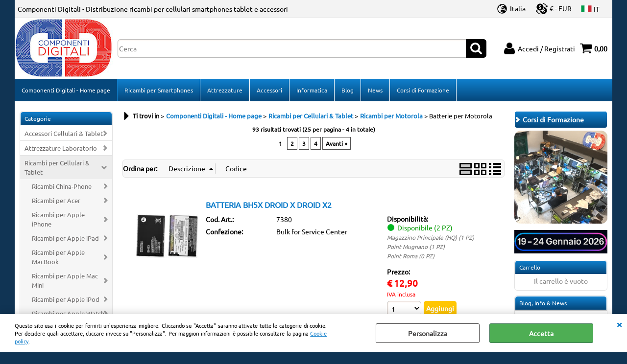

--- FILE ---
content_type: text/html; Charset=iso-8859-1
request_url: https://www.componentidigitali.com/it/componenti-digitali-home-page/ricambi-per-cellulari-tablet/ricambi-per-motorola/batterie-per-motorola/products.1.39.139.sp.uw
body_size: 82038
content:
<!DOCTYPE html>
<html lang="it">
<head>
<meta charset="iso-8859-1">
<meta http-equiv="content-type" content="text/html; charset=iso-8859-1">
<base href="https://www.componentidigitali.com/" />
<script type="text/javascript" id="rdy_L30g5lrv">
	//<![CDATA[
	
window.onerror = function(message, url, lineNumber,columnNumber,oError) {oError = oError||{};var aStack = (oError.stack||"").split("\n");var aConsole = [];aConsole.push(message);for(var sY=0;sY<aStack.length;sY++){if(aStack[sY]){aConsole.push(aStack[sY].replace(/@/g,"\t"));}}console.log("ERROR:");console.log(aConsole.join("\n"));console.log("------------------------------------");return true;};

	//]]>
</script>


<link  href="scripts/jquery.js" rel="preload" type="text/javascript" as="script" />
<link  href="scripts/readyprolibrary.min122.js?lang=it" rel="preload" type="text/javascript" as="script" />
<link  href="/readycontent/images/Logo-Componenti-Digitali-Ricambi-telefonia.jpg" rel="preload" as="image" />
<link  href="ReadySkins/wonder/profile_93_20251215231525.css" rel="preload" type="text/css" as="style" />
<title>Categorie</title>
<meta http-equiv="imagetoolbar" content="no" />
<meta name="generator" content="Ready Pro Ecommerce" />
<meta name="content-language" content="it" />
<link rel="icon" type="image/x-icon" href="/favicon.ico" />
<meta content="Batterie per Motorola Ricambi per Cellulari &amp; Tablet-Ricambi per Motorola Componenti Digitali - Home page" name="keywords" />
<meta content="Ricambi per Cellulari &amp; Tablet-Ricambi per Motorola" name="description" />
<meta content="width=device-width, minimum-scale=1.0, maximum-scale=5.0, initial-scale=1.0" name="viewport" />
<meta content="yes" name="apple-mobile-web-app-capable" />
<meta content="yes" name="mobile-web-app-capable" />
<link  href="https://www.componentidigitali.com/it/componenti-digitali-home-page/ricambi-per-cellulari-tablet/ricambi-per-motorola/batterie-per-motorola/products.1.39.139.sp.uw?pg=2" rel="next" />
<link  href="https://www.componentidigitali.com/it/componenti-digitali-home-page/ricambi-per-cellulari-tablet/ricambi-per-motorola/batterie-per-motorola/products.1.39.139.sp.uw" rel="canonical" />
<meta property="og:title" content="Categorie" />
<meta property="og:type" content="website" />
<meta content="Ricambi per Cellulari &amp; Tablet-Ricambi per Motorola" property="og:description" />
<meta property="og:url" content="https://www.componentidigitali.com/it/componenti-digitali-home-page/ricambi-per-cellulari-tablet/ricambi-per-motorola/batterie-per-motorola/products.1.39.139.sp.uw" />
<meta property="og:image" content="https://www.componentidigitali.com/readycontent/images/untitled.png" />
<link  href="https://www.componentidigitali.com/readycontent/images/untitled.png" rel="image_src" />
<!-- SKIN Predefinita (XL Blu) -->
<link  href="ReadySkins/wonder/profile_93_20251215231525.css" rel="stylesheet" type="text/css" />
<!-- Custom CSS -->
<style type="text/css">
#colSx,#colDx,#colMid{display:table-cell;vertical-align:top;}#mainTable{display:table;}
</style>
<script type="text/javascript" id="rdy_QVutl17z">
//<![CDATA[
var template_var_bShowMobileVersion=false;
var template_var_skinFolder='ReadySkins/wonder/img/';
var template_var_ajaxCall_page='ajaxRequests.asp';
var template_var_upload_files_page='uploadFiles.asp';
var template_var_renew_session_page='';
var template_var_send_order_page='/?cmd=sendOrder';
var template_var_order_incomplete_btn_ko='Annulla';
var template_var_order_incomplete_btn_ok='Procedi con l\'acquisto';
var template_var_order_incomplete_message='<strong>ATTENZIONE!!</strong><br /><p>Siamo spiacenti ma attualmente non esiste alcun vettore disponibile per la tua zona di consegna.</p><ul><li>Potresti decidere di inviare comunque l\'ordine. Ti chiamera\' un nostro tecnico per aiutarti</li><li>Oppure potresti annullare l\'operazione e riprovare tra qualche giorno lasciando i tuoi articoli nel carrello.</li><li>Oppure potresti annullare l\'operazione ma solo per provare un\'altra destinazione</li></ul><br /><br /><strong>Come vuoi procedere?</strong>';
var readypro_data = {cookiesAccepted:0,cookiesMarketingAccepted:0,cookiesStatisticsAccepted:0,webSiteCharset:'iso-8859-1'};
//]]>
</script>
<script src="scripts/jquery.js" type="text/javascript" id="rdy_scriptsjqueryjs"></script>
<script src="scripts/readyprolibrary.min122.js?lang=it" type="text/javascript" id="rdy_scriptsreadyprolibrarymin122jslangit" defer="defer"></script>
<script src="scripts/select2/dist/js/i18n/it.js" type="text/javascript" id="rdy_scriptsselect2distjsi18nitjs" defer="defer"></script>
<script src="https://www.paypal.com/sdk/js?locale=it_IT&currency=EUR&client-id=Ab3Nz9U6dJprRhLpRg-JWHTR-dIuDVXGRS48IBgmooaGP-8LhEX_zONioD7_i_rnHw-Pwp7jSSHobhA7" type="text/javascript" id="rdy_httpswwwpaypalcomsdkjslocaleit_ITcurrencyEURclientidAb3Nz9U6dJprRhLpRgJWHTRdIuDVXGRS48IBgmooaGP8LhEX_zONioD7_i_rnHwPwp7jSSHobhA7" async="async" data-partner-attribution-id="Codice_Cart_ReadyProP4P"></script>
<!-- Google Tag Manager -->
<script type="text/javascript" id="rdy_gA4Flxmx">
//<![CDATA[
// Define dataLayer and the gtag function.
window.dataLayer = window.dataLayer || [];
function gtag(){dataLayer.push(arguments);}
gtag('consent', 'default', {
'ad_storage':'denied',
'ad_user_data':'denied',
'ad_personalization':'denied',
'analytics_storage':'denied'
});
(function(w,d,s,l,i){w[l]=w[l]||[];w[l].push({'gtm.start':new Date().getTime(),event:'gtm.js'});var f=d.getElementsByTagName(s)[0],j=d.createElement(s),dl=l!='dataLayer'?'&l='+l:'';j.async=true;j.src='https://www.googletagmanager.com/gtm.js?id='+i+dl;f.parentNode.insertBefore(j,f);})(window,document,'script','dataLayer','GTM-K3XVDLJ');
//]]>
</script>
<!-- End Google Tag Manager -->
<!-- Global site tag (gtag.js) - Google Analytics -->
<script src="https://www.googletagmanager.com/gtag/js?id=UA-93120568-1" type="text/javascript" id="rdy_httpswwwgoogletagmanagercomgtagjsidUA931205681" async="async"></script>
<script type="text/javascript" id="rdy_3wwdC8IR">
//<![CDATA[
window.dataLayer = window.dataLayer || [];
function gtag(){dataLayer.push(arguments);}
gtag('js', new Date());
gtag('config', 'UA-93120568-1');
//]]>
</script>

</head>
<body id="body_searchProd" class="body_lang_it searchProd webAreaID_39">
<!-- Google Tag Manager (noscript) -->
<noscript><iframe src="https://www.googletagmanager.com/ns.html?id=GTM-K3XVDLJ" height="0" width="0" style="display:none;visibility:hidden"></iframe></noscript>
<!-- End Google Tag Manager (noscript) -->
<div id="cookieAlert"><div class="text"><p>Questo sito usa i cookie per fornirti un'esperienza migliore. Cliccando su "Accetta" saranno attivate tutte le categorie di cookie. Per decidere quali accettare, cliccare invece su "Personalizza". Per maggiori informazioni è possibile consultare la pagina <a href="/cookie-policy">Cookie policy</a>.</p></div><div class="btn"><a href="#" class="details" onclick="return showCookieDetails();">Personalizza</a><a href="#" class="ok" onclick="return acceptCookie(this,false);">Accetta</a></div><a href="#" class="close" onclick="return closeCookieBanner(this);">CHIUDI</a></div>
<div id="r_left_menu"><div class="r_left_menu_loader"></div><div class="r_left_menu_container"><div class="r_left_menu_container_scroll"><ul><li class="btn_left_close btn"><span>Chiudi</span></li></ul><ul class="r_left_menu_btn"><li class="btn_left_languages btn" id="btn_left_languages"><span class="current it" title="Italiano">IT</span></li><li class="btn_left_currencies btn" id="btn_left_currencies"><span class="current eur">&#8364; - EUR</span>
</li><li class="btn_left_countries btn" id="btn_left_countries"><span class="current IT" title="Italia">Italia</span></li></ul><div id="left_languages" class="r_left_menu_list"><div class="list"></div><script type="text/javascript" id="rdy_jb6rmgi5">
//<![CDATA[
$('#left_languages .list').append('<a href="it/componenti-digitali-home-page/ricambi-per-cellulari-tablet/ricambi-per-motorola/batterie-per-motorola/products.1.39.139.sp.uw?l=1" title="Italiano" class="lang it">Italiano</a><a href="it/componenti-digitali-home-page/ricambi-per-cellulari-tablet/ricambi-per-motorola/batterie-per-motorola/products.1.39.139.sp.uw?l=2" title="Inglese" class="lang en">Inglese</a><a href="it/componenti-digitali-home-page/ricambi-per-cellulari-tablet/ricambi-per-motorola/batterie-per-motorola/products.1.39.139.sp.uw?l=3" title="Francese" class="lang fr">Francese</a><a href="it/componenti-digitali-home-page/ricambi-per-cellulari-tablet/ricambi-per-motorola/batterie-per-motorola/products.1.39.139.sp.uw?l=4" title="Spagnolo" class="lang es">Spagnolo</a><a href="it/componenti-digitali-home-page/ricambi-per-cellulari-tablet/ricambi-per-motorola/batterie-per-motorola/products.1.39.139.sp.uw?l=5" title="Tedesco" class="lang de">Tedesco</a>')
//]]>
</script>
</div><div id="left_currencies" class="r_left_menu_list"><div class="list"><a href="#" class="currency eur" rel="nofollow" onclick="return jsRedirect('it/componenti-digitali-home-page/ricambi-per-cellulari-tablet/ricambi-per-motorola/batterie-per-motorola/products.1.39.139.sp.uw?currency=EUR');">&#8364; - EUR</a><a href="#" class="currency usd" rel="nofollow" onclick="return jsRedirect('it/componenti-digitali-home-page/ricambi-per-cellulari-tablet/ricambi-per-motorola/batterie-per-motorola/products.1.39.139.sp.uw?currency=USD');">US$ - USD</a><a href="#" class="currency chf" rel="nofollow" onclick="return jsRedirect('it/componenti-digitali-home-page/ricambi-per-cellulari-tablet/ricambi-per-motorola/batterie-per-motorola/products.1.39.139.sp.uw?currency=CHF');">CHF - CHF</a><a href="#" class="currency gbp" rel="nofollow" onclick="return jsRedirect('it/componenti-digitali-home-page/ricambi-per-cellulari-tablet/ricambi-per-motorola/batterie-per-motorola/products.1.39.139.sp.uw?currency=GBP');">GPB - GBP</a></div></div><div id="left_countries" class="r_left_menu_list"><div class="list"><div class="searchWrapper"><input type="text" name="searchCountry" placeholder="Cerca nazione ..." /><span class="countrySearchReset">&#10799;</span></div></div><script type="text/javascript" id="rdy_u2zGHHGa">
//<![CDATA[
$("#left_countries input[name='searchCountry']").on("click",function(e){e.stopPropagation();});$(".countrySearchReset").on("click",function(e){e.stopPropagation();$(this).prev().val("").trigger("change");});$("#left_countries input[name='searchCountry']").on("keyup change", function() {var searchItem = $(this);var filterItems = $("a",searchItem.parents(".list"));var searchVal = searchItem.val().toLowerCase();if(searchVal!=""){filterItems.addClass("hide");filterItems.filter("[data-title*=" + searchVal + "]").removeClass("hide");searchItem.next(".countrySearchReset").show();}else{filterItems.removeClass("hide");searchItem.next(".countrySearchReset").hide();}});$('#left_countries .list').append('<a href="#" onclick="return jsRedirect(\'/it/componenti-digitali-home-page/ricambi-per-cellulari-tablet/ricambi-per-motorola/batterie-per-motorola/products.1.39.139.sp.uw?mainCountry=AL&l=2\');" title="Albania" data-title="albania" class="country AL" rel="nofollow">Albania</a><a href="#" onclick="return jsRedirect(\'/it/componenti-digitali-home-page/ricambi-per-cellulari-tablet/ricambi-per-motorola/batterie-per-motorola/products.1.39.139.sp.uw?mainCountry=AT&l=5\');" title="Austria" data-title="austria" class="country AT" rel="nofollow">Austria</a><a href="#" onclick="return jsRedirect(\'/it/componenti-digitali-home-page/ricambi-per-cellulari-tablet/ricambi-per-motorola/batterie-per-motorola/products.1.39.139.sp.uw?mainCountry=BY&l=2\');" title="Belarus" data-title="belarus" class="country BY" rel="nofollow">Belarus</a><a href="#" onclick="return jsRedirect(\'/it/componenti-digitali-home-page/ricambi-per-cellulari-tablet/ricambi-per-motorola/batterie-per-motorola/products.1.39.139.sp.uw?mainCountry=BE&l=3\');" title="Belgium" data-title="belgium" class="country BE" rel="nofollow">Belgium</a><a href="#" onclick="return jsRedirect(\'/it/componenti-digitali-home-page/ricambi-per-cellulari-tablet/ricambi-per-motorola/batterie-per-motorola/products.1.39.139.sp.uw?mainCountry=BG&l=2\');" title="Bulgaria" data-title="bulgaria" class="country BG" rel="nofollow">Bulgaria</a><a href="#" onclick="return jsRedirect(\'/it/componenti-digitali-home-page/ricambi-per-cellulari-tablet/ricambi-per-motorola/batterie-per-motorola/products.1.39.139.sp.uw?mainCountry=CY&l=2\');" title="Cipro" data-title="cipro" class="country CY" rel="nofollow">Cipro</a><a href="#" onclick="return jsRedirect(\'/it/componenti-digitali-home-page/ricambi-per-cellulari-tablet/ricambi-per-motorola/batterie-per-motorola/products.1.39.139.sp.uw?mainCountry=VA&l=2\');" title="Citta\' del Vaticano" data-title="citta\' del vaticano" class="country VA" rel="nofollow">Citta\' del Vaticano</a><a href="#" onclick="return jsRedirect(\'/it/componenti-digitali-home-page/ricambi-per-cellulari-tablet/ricambi-per-motorola/batterie-per-motorola/products.1.39.139.sp.uw?mainCountry=HR&l=2\');" title="Croatia" data-title="croatia" class="country HR" rel="nofollow">Croatia</a><a href="#" onclick="return jsRedirect(\'/it/componenti-digitali-home-page/ricambi-per-cellulari-tablet/ricambi-per-motorola/batterie-per-motorola/products.1.39.139.sp.uw?mainCountry=CZ&l=2\');" title="Czech Republic" data-title="czech republic" class="country CZ" rel="nofollow">Czech Republic</a><a href="#" onclick="return jsRedirect(\'/it/componenti-digitali-home-page/ricambi-per-cellulari-tablet/ricambi-per-motorola/batterie-per-motorola/products.1.39.139.sp.uw?mainCountry=DK&l=2\');" title="Denmark" data-title="denmark" class="country DK" rel="nofollow">Denmark</a><a href="#" onclick="return jsRedirect(\'/it/componenti-digitali-home-page/ricambi-per-cellulari-tablet/ricambi-per-motorola/batterie-per-motorola/products.1.39.139.sp.uw?mainCountry=EE&l=2\');" title="Estonia" data-title="estonia" class="country EE" rel="nofollow">Estonia</a><a href="#" onclick="return jsRedirect(\'/it/componenti-digitali-home-page/ricambi-per-cellulari-tablet/ricambi-per-motorola/batterie-per-motorola/products.1.39.139.sp.uw?mainCountry=FI&l=2\');" title="Finland" data-title="finland" class="country FI" rel="nofollow">Finland</a><a href="#" onclick="return jsRedirect(\'/it/componenti-digitali-home-page/ricambi-per-cellulari-tablet/ricambi-per-motorola/batterie-per-motorola/products.1.39.139.sp.uw?mainCountry=FR&l=3\');" title="France" data-title="france" class="country FR" rel="nofollow">France</a><a href="#" onclick="return jsRedirect(\'/it/componenti-digitali-home-page/ricambi-per-cellulari-tablet/ricambi-per-motorola/batterie-per-motorola/products.1.39.139.sp.uw?mainCountry=DE&l=5\');" title="Germany" data-title="germany" class="country DE" rel="nofollow">Germany</a><a href="#" onclick="return jsRedirect(\'/it/componenti-digitali-home-page/ricambi-per-cellulari-tablet/ricambi-per-motorola/batterie-per-motorola/products.1.39.139.sp.uw?mainCountry=GI&l=2\');" title="Gibilterra" data-title="gibilterra" class="country GI" rel="nofollow">Gibilterra</a><a href="#" onclick="return jsRedirect(\'/it/componenti-digitali-home-page/ricambi-per-cellulari-tablet/ricambi-per-motorola/batterie-per-motorola/products.1.39.139.sp.uw?mainCountry=GR&l=2\');" title="Greece" data-title="greece" class="country GR" rel="nofollow">Greece</a><a href="#" onclick="return jsRedirect(\'/it/componenti-digitali-home-page/ricambi-per-cellulari-tablet/ricambi-per-motorola/batterie-per-motorola/products.1.39.139.sp.uw?mainCountry=IE&l=2\');" title="Ireland" data-title="ireland" class="country IE" rel="nofollow">Ireland</a><a href="#" onclick="return jsRedirect(\'/it/componenti-digitali-home-page/ricambi-per-cellulari-tablet/ricambi-per-motorola/batterie-per-motorola/products.1.39.139.sp.uw?mainCountry=XI&l=2\');" title="Irlanda del nord" data-title="irlanda del nord" class="country XI" rel="nofollow">Irlanda del nord</a><a href="#" onclick="return jsRedirect(\'/it/componenti-digitali-home-page/ricambi-per-cellulari-tablet/ricambi-per-motorola/batterie-per-motorola/products.1.39.139.sp.uw?mainCountry=IS&l=2\');" title="Islanda" data-title="islanda" class="country IS" rel="nofollow">Islanda</a><a href="#" onclick="return jsRedirect(\'/it/componenti-digitali-home-page/ricambi-per-cellulari-tablet/ricambi-per-motorola/batterie-per-motorola/products.1.39.139.sp.uw?mainCountry=IT&l=1\');" title="Italia" data-title="italia" class="country IT" rel="nofollow">Italia</a><a href="#" onclick="return jsRedirect(\'/it/componenti-digitali-home-page/ricambi-per-cellulari-tablet/ricambi-per-motorola/batterie-per-motorola/products.1.39.139.sp.uw?mainCountry=LV&l=2\');" title="Lettonia" data-title="lettonia" class="country LV" rel="nofollow">Lettonia</a><a href="#" onclick="return jsRedirect(\'/it/componenti-digitali-home-page/ricambi-per-cellulari-tablet/ricambi-per-motorola/batterie-per-motorola/products.1.39.139.sp.uw?mainCountry=LI&l=2\');" title="Liechtenstein" data-title="liechtenstein" class="country LI" rel="nofollow">Liechtenstein</a><a href="#" onclick="return jsRedirect(\'/it/componenti-digitali-home-page/ricambi-per-cellulari-tablet/ricambi-per-motorola/batterie-per-motorola/products.1.39.139.sp.uw?mainCountry=LT&l=2\');" title="Lituania" data-title="lituania" class="country LT" rel="nofollow">Lituania</a><a href="#" onclick="return jsRedirect(\'/it/componenti-digitali-home-page/ricambi-per-cellulari-tablet/ricambi-per-motorola/batterie-per-motorola/products.1.39.139.sp.uw?mainCountry=LU&l=2\');" title="Lussemburgo" data-title="lussemburgo" class="country LU" rel="nofollow">Lussemburgo</a><a href="#" onclick="return jsRedirect(\'/it/componenti-digitali-home-page/ricambi-per-cellulari-tablet/ricambi-per-motorola/batterie-per-motorola/products.1.39.139.sp.uw?mainCountry=MK&l=2\');" title="Macedonia (F.Y.R.O.M.)" data-title="macedonia (f.y.r.o.m.)" class="country MK" rel="nofollow">Macedonia (F.Y.R.O.M.)</a><a href="#" onclick="return jsRedirect(\'/it/componenti-digitali-home-page/ricambi-per-cellulari-tablet/ricambi-per-motorola/batterie-per-motorola/products.1.39.139.sp.uw?mainCountry=MT&l=2\');" title="Malta" data-title="malta" class="country MT" rel="nofollow">Malta</a><a href="#" onclick="return jsRedirect(\'/it/componenti-digitali-home-page/ricambi-per-cellulari-tablet/ricambi-per-motorola/batterie-per-motorola/products.1.39.139.sp.uw?mainCountry=MD&l=2\');" title="Moldova" data-title="moldova" class="country MD" rel="nofollow">Moldova</a><a href="#" onclick="return jsRedirect(\'/it/componenti-digitali-home-page/ricambi-per-cellulari-tablet/ricambi-per-motorola/batterie-per-motorola/products.1.39.139.sp.uw?mainCountry=ME&l=2\');" title="Montenegro" data-title="montenegro" class="country ME" rel="nofollow">Montenegro</a><a href="#" onclick="return jsRedirect(\'/it/componenti-digitali-home-page/ricambi-per-cellulari-tablet/ricambi-per-motorola/batterie-per-motorola/products.1.39.139.sp.uw?mainCountry=NL&l=2\');" title="Netherlands" data-title="netherlands" class="country NL" rel="nofollow">Netherlands</a><a href="#" onclick="return jsRedirect(\'/it/componenti-digitali-home-page/ricambi-per-cellulari-tablet/ricambi-per-motorola/batterie-per-motorola/products.1.39.139.sp.uw?mainCountry=PL&l=2\');" title="Poland" data-title="poland" class="country PL" rel="nofollow">Poland</a><a href="#" onclick="return jsRedirect(\'/it/componenti-digitali-home-page/ricambi-per-cellulari-tablet/ricambi-per-motorola/batterie-per-motorola/products.1.39.139.sp.uw?mainCountry=PF&l=2\');" title="Polinesia Francese" data-title="polinesia francese" class="country PF" rel="nofollow">Polinesia Francese</a><a href="#" onclick="return jsRedirect(\'/it/componenti-digitali-home-page/ricambi-per-cellulari-tablet/ricambi-per-motorola/batterie-per-motorola/products.1.39.139.sp.uw?mainCountry=PT&l=2\');" title="Portugal" data-title="portugal" class="country PT" rel="nofollow">Portugal</a><a href="#" onclick="return jsRedirect(\'/it/componenti-digitali-home-page/ricambi-per-cellulari-tablet/ricambi-per-motorola/batterie-per-motorola/products.1.39.139.sp.uw?mainCountry=GB&l=2\');" title="Regno Unito" data-title="regno unito" class="country GB" rel="nofollow">Regno Unito</a><a href="#" onclick="return jsRedirect(\'/it/componenti-digitali-home-page/ricambi-per-cellulari-tablet/ricambi-per-motorola/batterie-per-motorola/products.1.39.139.sp.uw?mainCountry=SK&l=2\');" title="Repubblica Slovacca" data-title="repubblica slovacca" class="country SK" rel="nofollow">Repubblica Slovacca</a><a href="#" onclick="return jsRedirect(\'/it/componenti-digitali-home-page/ricambi-per-cellulari-tablet/ricambi-per-motorola/batterie-per-motorola/products.1.39.139.sp.uw?mainCountry=RO&l=2\');" title="Romania" data-title="romania" class="country RO" rel="nofollow">Romania</a><a href="#" onclick="return jsRedirect(\'/it/componenti-digitali-home-page/ricambi-per-cellulari-tablet/ricambi-per-motorola/batterie-per-motorola/products.1.39.139.sp.uw?mainCountry=SM&l=1\');" title="San Marino" data-title="san marino" class="country SM" rel="nofollow">San Marino</a><a href="#" onclick="return jsRedirect(\'/it/componenti-digitali-home-page/ricambi-per-cellulari-tablet/ricambi-per-motorola/batterie-per-motorola/products.1.39.139.sp.uw?mainCountry=RS&l=2\');" title="Serbia" data-title="serbia" class="country RS" rel="nofollow">Serbia</a><a href="#" onclick="return jsRedirect(\'/it/componenti-digitali-home-page/ricambi-per-cellulari-tablet/ricambi-per-motorola/batterie-per-motorola/products.1.39.139.sp.uw?mainCountry=SI&l=2\');" title="Slovenia" data-title="slovenia" class="country SI" rel="nofollow">Slovenia</a><a href="#" onclick="return jsRedirect(\'/it/componenti-digitali-home-page/ricambi-per-cellulari-tablet/ricambi-per-motorola/batterie-per-motorola/products.1.39.139.sp.uw?mainCountry=ES&l=4\');" title="Spain" data-title="spain" class="country ES" rel="nofollow">Spain</a><a href="#" onclick="return jsRedirect(\'/it/componenti-digitali-home-page/ricambi-per-cellulari-tablet/ricambi-per-motorola/batterie-per-motorola/products.1.39.139.sp.uw?mainCountry=CH&l=5\');" title="Svizzera" data-title="svizzera" class="country CH" rel="nofollow">Svizzera</a><a href="#" onclick="return jsRedirect(\'/it/componenti-digitali-home-page/ricambi-per-cellulari-tablet/ricambi-per-motorola/batterie-per-motorola/products.1.39.139.sp.uw?mainCountry=SE&l=2\');" title="Sweden" data-title="sweden" class="country SE" rel="nofollow">Sweden</a><a href="#" onclick="return jsRedirect(\'/it/componenti-digitali-home-page/ricambi-per-cellulari-tablet/ricambi-per-motorola/batterie-per-motorola/products.1.39.139.sp.uw?mainCountry=UA&l=2\');" title="Ukraine" data-title="ukraine" class="country UA" rel="nofollow">Ukraine</a><a href="#" onclick="return jsRedirect(\'/it/componenti-digitali-home-page/ricambi-per-cellulari-tablet/ricambi-per-motorola/batterie-per-motorola/products.1.39.139.sp.uw?mainCountry=HU&l=2\');" title="Ungheria" data-title="ungheria" class="country HU" rel="nofollow">Ungheria</a>');
//]]>
</script>
</div><div class="r_left_menu_areas"><ul>
<li id="r_webArea_39" class="current">
<a href="https://www.componentidigitali.com/" title="Componenti Digitali - Home page" class="selectedButt" target="_self" data-text="Componenti Digitali - Home page">Componenti Digitali - Home page</a>
<div class="r_left_menu_categories"><ul><!--catTreeSTART374--><li class="li-folder"><a href="it/componenti-digitali-home-page/accessori-cellulari-tablet/products.1.39.374.sp.uw" id="r_folder_374" class="folder withProducts" data-id="374" data-params="cmd=searchProd&idA=39&idC=374" data-page="standard">Accessori Cellulari & Tablet</a></li><!--catTreeEND374--><!--catTreeSTART8--><li class="li-folder"><a href="it/componenti-digitali-home-page/attrezzature-laboratorio/products.1.39.8.sp.uw" id="r_folder_8" class="folder withProducts" data-id="8" data-params="cmd=searchProd&idA=39&idC=8" data-page="standard">Attrezzature Laboratorio</a></li><!--catTreeEND8--><!--catTreeSTART372--><li class="li-folder"><a href="it/componenti-digitali-home-page/ricambi-per-cellulari-tablet/products.1.39.372.sp.uw" id="r_folder_372" class="folder withProducts" data-id="372" data-params="cmd=searchProd&idA=39&idC=372" data-page="standard">Ricambi per Cellulari & Tablet</a></li><!--catTreeEND372--><!--catTreeSTART11--><li class="li-folder"><a href="it/componenti-digitali-home-page/ricambi-per-console/products.1.39.11.sp.uw" id="r_folder_11" class="folder withProducts" data-id="11" data-params="cmd=searchProd&idA=39&idC=11" data-page="standard">Ricambi per Console</a></li><!--catTreeEND11--><!--catTreeSTART504--><li class="li-folder"><a href="it/componenti-digitali-home-page/prodotti-per-informatica/products.1.39.504.sp.uw" id="r_folder_504" class="folder" data-id="504" data-params="cmd=searchProd&idA=39&idC=504" data-page="standard">Prodotti per Informatica</a></li><!--catTreeEND504--><!--catTreeSTART446--><li class="li-folder"><a href="it/componenti-digitali-home-page/prodotti-originali-apple/products.1.39.446.sp.uw" id="r_folder_446" class="folder" data-id="446" data-params="cmd=searchProd&idA=39&idC=446" data-page="standard">Prodotti Originali Apple</a></li><!--catTreeEND446--><!--catTreeSTART843--><li class="li-item"><a href="it/componenti-digitali-home-page/smart-watch-wearable/products.1.39.843.sp.uw" id="r_catnode_843" data-id="843" data-params="cmd=searchProd&idA=39&idC=843" data-page="standard">Smart Watch / Wearable</a></li><!--catTreeEND843--></ul></div>
</li><li id="r_webArea_40">
<a href="it/ricambi-per-smartphones.1.40.uw" title="Ricambi per Smartphones" target="_self" data-text="Ricambi per Smartphones">Ricambi per Smartphones</a>
<!-- INNERHTML_AREA_40 -->
</li><li id="r_webArea_41">
<a href="it/attrezzature.1.41.uw" title="Attrezzature" target="_self" data-text="Attrezzature">Attrezzature</a>
<!-- INNERHTML_AREA_41 -->
</li><li id="r_webArea_42">
<a href="it/accessori.1.42.uw" title="Accessori" target="_self" data-text="Accessori">Accessori</a>
<!-- INNERHTML_AREA_42 -->
</li><li id="r_webArea_43">
<a href="it/informatica.1.43.uw" title="Informatica" target="_self" data-text="Informatica">Informatica</a>
<!-- INNERHTML_AREA_43 -->
</li><li id="r_webArea_49">
<a href="blog" title="Blog" target="_self" data-text="Blog">Blog</a>
<!-- INNERHTML_AREA_49 -->
</li><li id="r_webArea_51">
<a href="news" title="News" target="_self" data-text="News">News</a>
<!-- INNERHTML_AREA_51 -->
</li><li id="r_webArea_65">
<a href="corsi-di-riparazione-smartphones" title="Corsi di Formazione" target="_self" data-text="Corsi di Formazione">Corsi di Formazione</a>
<!-- INNERHTML_AREA_65 -->
</li>
</ul>
</div><div class="r_left_menu_pages"><ul><li id="r_webPage_45"><a href="corsi-di-riparazione-smartphones">Corsi di Formazione</a></li></ul></div></div></div></div>
<div id="header_responsive"><div id="head"><div id="header_top_bar_wrapper"><ul class="header_top_bar"><li id="top_text"><div><p>Componenti Digitali - Distribuzione ricambi per cellulari
smartphones tablet e accessori</p>
</div></li><li id="top_countries" class="box_countries butt"><span class="current IT" title="Italia">Italia</span><div class="list"><div class="searchWrapper"><input type="text" name="searchCountry" placeholder="Cerca nazione ..." /><span class="countrySearchReset">&#10799;</span></div></div><script type="text/javascript" id="rdy_9ShLrMia">
//<![CDATA[
$("#top_countries input[name='searchCountry']").on("click",function(e){e.stopPropagation();});$(".countrySearchReset").on("click",function(e){e.stopPropagation();$(this).prev().val("").trigger("change");});$("#top_countries input[name='searchCountry']").on("keyup change", function() {var searchItem = $(this);var filterItems = $("a",searchItem.parents(".list"));var searchVal = searchItem.val().toLowerCase();if(searchVal!=""){filterItems.addClass("hide");filterItems.filter("[data-title*=" + searchVal + "]").removeClass("hide");searchItem.next(".countrySearchReset").show();}else{filterItems.removeClass("hide");searchItem.next(".countrySearchReset").hide();}});$('#top_countries .list').append('<a href="#" onclick="return jsRedirect(\'/it/componenti-digitali-home-page/ricambi-per-cellulari-tablet/ricambi-per-motorola/batterie-per-motorola/products.1.39.139.sp.uw?mainCountry=AL&l=2\');" title="Albania" data-title="albania" class="country AL" rel="nofollow">Albania</a><a href="#" onclick="return jsRedirect(\'/it/componenti-digitali-home-page/ricambi-per-cellulari-tablet/ricambi-per-motorola/batterie-per-motorola/products.1.39.139.sp.uw?mainCountry=AT&l=5\');" title="Austria" data-title="austria" class="country AT" rel="nofollow">Austria</a><a href="#" onclick="return jsRedirect(\'/it/componenti-digitali-home-page/ricambi-per-cellulari-tablet/ricambi-per-motorola/batterie-per-motorola/products.1.39.139.sp.uw?mainCountry=BY&l=2\');" title="Belarus" data-title="belarus" class="country BY" rel="nofollow">Belarus</a><a href="#" onclick="return jsRedirect(\'/it/componenti-digitali-home-page/ricambi-per-cellulari-tablet/ricambi-per-motorola/batterie-per-motorola/products.1.39.139.sp.uw?mainCountry=BE&l=3\');" title="Belgium" data-title="belgium" class="country BE" rel="nofollow">Belgium</a><a href="#" onclick="return jsRedirect(\'/it/componenti-digitali-home-page/ricambi-per-cellulari-tablet/ricambi-per-motorola/batterie-per-motorola/products.1.39.139.sp.uw?mainCountry=BG&l=2\');" title="Bulgaria" data-title="bulgaria" class="country BG" rel="nofollow">Bulgaria</a><a href="#" onclick="return jsRedirect(\'/it/componenti-digitali-home-page/ricambi-per-cellulari-tablet/ricambi-per-motorola/batterie-per-motorola/products.1.39.139.sp.uw?mainCountry=CY&l=2\');" title="Cipro" data-title="cipro" class="country CY" rel="nofollow">Cipro</a><a href="#" onclick="return jsRedirect(\'/it/componenti-digitali-home-page/ricambi-per-cellulari-tablet/ricambi-per-motorola/batterie-per-motorola/products.1.39.139.sp.uw?mainCountry=VA&l=2\');" title="Citta\' del Vaticano" data-title="citta\' del vaticano" class="country VA" rel="nofollow">Citta\' del Vaticano</a><a href="#" onclick="return jsRedirect(\'/it/componenti-digitali-home-page/ricambi-per-cellulari-tablet/ricambi-per-motorola/batterie-per-motorola/products.1.39.139.sp.uw?mainCountry=HR&l=2\');" title="Croatia" data-title="croatia" class="country HR" rel="nofollow">Croatia</a><a href="#" onclick="return jsRedirect(\'/it/componenti-digitali-home-page/ricambi-per-cellulari-tablet/ricambi-per-motorola/batterie-per-motorola/products.1.39.139.sp.uw?mainCountry=CZ&l=2\');" title="Czech Republic" data-title="czech republic" class="country CZ" rel="nofollow">Czech Republic</a><a href="#" onclick="return jsRedirect(\'/it/componenti-digitali-home-page/ricambi-per-cellulari-tablet/ricambi-per-motorola/batterie-per-motorola/products.1.39.139.sp.uw?mainCountry=DK&l=2\');" title="Denmark" data-title="denmark" class="country DK" rel="nofollow">Denmark</a><a href="#" onclick="return jsRedirect(\'/it/componenti-digitali-home-page/ricambi-per-cellulari-tablet/ricambi-per-motorola/batterie-per-motorola/products.1.39.139.sp.uw?mainCountry=EE&l=2\');" title="Estonia" data-title="estonia" class="country EE" rel="nofollow">Estonia</a><a href="#" onclick="return jsRedirect(\'/it/componenti-digitali-home-page/ricambi-per-cellulari-tablet/ricambi-per-motorola/batterie-per-motorola/products.1.39.139.sp.uw?mainCountry=FI&l=2\');" title="Finland" data-title="finland" class="country FI" rel="nofollow">Finland</a><a href="#" onclick="return jsRedirect(\'/it/componenti-digitali-home-page/ricambi-per-cellulari-tablet/ricambi-per-motorola/batterie-per-motorola/products.1.39.139.sp.uw?mainCountry=FR&l=3\');" title="France" data-title="france" class="country FR" rel="nofollow">France</a><a href="#" onclick="return jsRedirect(\'/it/componenti-digitali-home-page/ricambi-per-cellulari-tablet/ricambi-per-motorola/batterie-per-motorola/products.1.39.139.sp.uw?mainCountry=DE&l=5\');" title="Germany" data-title="germany" class="country DE" rel="nofollow">Germany</a><a href="#" onclick="return jsRedirect(\'/it/componenti-digitali-home-page/ricambi-per-cellulari-tablet/ricambi-per-motorola/batterie-per-motorola/products.1.39.139.sp.uw?mainCountry=GI&l=2\');" title="Gibilterra" data-title="gibilterra" class="country GI" rel="nofollow">Gibilterra</a><a href="#" onclick="return jsRedirect(\'/it/componenti-digitali-home-page/ricambi-per-cellulari-tablet/ricambi-per-motorola/batterie-per-motorola/products.1.39.139.sp.uw?mainCountry=GR&l=2\');" title="Greece" data-title="greece" class="country GR" rel="nofollow">Greece</a><a href="#" onclick="return jsRedirect(\'/it/componenti-digitali-home-page/ricambi-per-cellulari-tablet/ricambi-per-motorola/batterie-per-motorola/products.1.39.139.sp.uw?mainCountry=IE&l=2\');" title="Ireland" data-title="ireland" class="country IE" rel="nofollow">Ireland</a><a href="#" onclick="return jsRedirect(\'/it/componenti-digitali-home-page/ricambi-per-cellulari-tablet/ricambi-per-motorola/batterie-per-motorola/products.1.39.139.sp.uw?mainCountry=XI&l=2\');" title="Irlanda del nord" data-title="irlanda del nord" class="country XI" rel="nofollow">Irlanda del nord</a><a href="#" onclick="return jsRedirect(\'/it/componenti-digitali-home-page/ricambi-per-cellulari-tablet/ricambi-per-motorola/batterie-per-motorola/products.1.39.139.sp.uw?mainCountry=IS&l=2\');" title="Islanda" data-title="islanda" class="country IS" rel="nofollow">Islanda</a><a href="#" onclick="return jsRedirect(\'/it/componenti-digitali-home-page/ricambi-per-cellulari-tablet/ricambi-per-motorola/batterie-per-motorola/products.1.39.139.sp.uw?mainCountry=IT&l=1\');" title="Italia" data-title="italia" class="country IT" rel="nofollow">Italia</a><a href="#" onclick="return jsRedirect(\'/it/componenti-digitali-home-page/ricambi-per-cellulari-tablet/ricambi-per-motorola/batterie-per-motorola/products.1.39.139.sp.uw?mainCountry=LV&l=2\');" title="Lettonia" data-title="lettonia" class="country LV" rel="nofollow">Lettonia</a><a href="#" onclick="return jsRedirect(\'/it/componenti-digitali-home-page/ricambi-per-cellulari-tablet/ricambi-per-motorola/batterie-per-motorola/products.1.39.139.sp.uw?mainCountry=LI&l=2\');" title="Liechtenstein" data-title="liechtenstein" class="country LI" rel="nofollow">Liechtenstein</a><a href="#" onclick="return jsRedirect(\'/it/componenti-digitali-home-page/ricambi-per-cellulari-tablet/ricambi-per-motorola/batterie-per-motorola/products.1.39.139.sp.uw?mainCountry=LT&l=2\');" title="Lituania" data-title="lituania" class="country LT" rel="nofollow">Lituania</a><a href="#" onclick="return jsRedirect(\'/it/componenti-digitali-home-page/ricambi-per-cellulari-tablet/ricambi-per-motorola/batterie-per-motorola/products.1.39.139.sp.uw?mainCountry=LU&l=2\');" title="Lussemburgo" data-title="lussemburgo" class="country LU" rel="nofollow">Lussemburgo</a><a href="#" onclick="return jsRedirect(\'/it/componenti-digitali-home-page/ricambi-per-cellulari-tablet/ricambi-per-motorola/batterie-per-motorola/products.1.39.139.sp.uw?mainCountry=MK&l=2\');" title="Macedonia (F.Y.R.O.M.)" data-title="macedonia (f.y.r.o.m.)" class="country MK" rel="nofollow">Macedonia (F.Y.R.O.M.)</a><a href="#" onclick="return jsRedirect(\'/it/componenti-digitali-home-page/ricambi-per-cellulari-tablet/ricambi-per-motorola/batterie-per-motorola/products.1.39.139.sp.uw?mainCountry=MT&l=2\');" title="Malta" data-title="malta" class="country MT" rel="nofollow">Malta</a><a href="#" onclick="return jsRedirect(\'/it/componenti-digitali-home-page/ricambi-per-cellulari-tablet/ricambi-per-motorola/batterie-per-motorola/products.1.39.139.sp.uw?mainCountry=MD&l=2\');" title="Moldova" data-title="moldova" class="country MD" rel="nofollow">Moldova</a><a href="#" onclick="return jsRedirect(\'/it/componenti-digitali-home-page/ricambi-per-cellulari-tablet/ricambi-per-motorola/batterie-per-motorola/products.1.39.139.sp.uw?mainCountry=ME&l=2\');" title="Montenegro" data-title="montenegro" class="country ME" rel="nofollow">Montenegro</a><a href="#" onclick="return jsRedirect(\'/it/componenti-digitali-home-page/ricambi-per-cellulari-tablet/ricambi-per-motorola/batterie-per-motorola/products.1.39.139.sp.uw?mainCountry=NL&l=2\');" title="Netherlands" data-title="netherlands" class="country NL" rel="nofollow">Netherlands</a><a href="#" onclick="return jsRedirect(\'/it/componenti-digitali-home-page/ricambi-per-cellulari-tablet/ricambi-per-motorola/batterie-per-motorola/products.1.39.139.sp.uw?mainCountry=PL&l=2\');" title="Poland" data-title="poland" class="country PL" rel="nofollow">Poland</a><a href="#" onclick="return jsRedirect(\'/it/componenti-digitali-home-page/ricambi-per-cellulari-tablet/ricambi-per-motorola/batterie-per-motorola/products.1.39.139.sp.uw?mainCountry=PF&l=2\');" title="Polinesia Francese" data-title="polinesia francese" class="country PF" rel="nofollow">Polinesia Francese</a><a href="#" onclick="return jsRedirect(\'/it/componenti-digitali-home-page/ricambi-per-cellulari-tablet/ricambi-per-motorola/batterie-per-motorola/products.1.39.139.sp.uw?mainCountry=PT&l=2\');" title="Portugal" data-title="portugal" class="country PT" rel="nofollow">Portugal</a><a href="#" onclick="return jsRedirect(\'/it/componenti-digitali-home-page/ricambi-per-cellulari-tablet/ricambi-per-motorola/batterie-per-motorola/products.1.39.139.sp.uw?mainCountry=GB&l=2\');" title="Regno Unito" data-title="regno unito" class="country GB" rel="nofollow">Regno Unito</a><a href="#" onclick="return jsRedirect(\'/it/componenti-digitali-home-page/ricambi-per-cellulari-tablet/ricambi-per-motorola/batterie-per-motorola/products.1.39.139.sp.uw?mainCountry=SK&l=2\');" title="Repubblica Slovacca" data-title="repubblica slovacca" class="country SK" rel="nofollow">Repubblica Slovacca</a><a href="#" onclick="return jsRedirect(\'/it/componenti-digitali-home-page/ricambi-per-cellulari-tablet/ricambi-per-motorola/batterie-per-motorola/products.1.39.139.sp.uw?mainCountry=RO&l=2\');" title="Romania" data-title="romania" class="country RO" rel="nofollow">Romania</a><a href="#" onclick="return jsRedirect(\'/it/componenti-digitali-home-page/ricambi-per-cellulari-tablet/ricambi-per-motorola/batterie-per-motorola/products.1.39.139.sp.uw?mainCountry=SM&l=1\');" title="San Marino" data-title="san marino" class="country SM" rel="nofollow">San Marino</a><a href="#" onclick="return jsRedirect(\'/it/componenti-digitali-home-page/ricambi-per-cellulari-tablet/ricambi-per-motorola/batterie-per-motorola/products.1.39.139.sp.uw?mainCountry=RS&l=2\');" title="Serbia" data-title="serbia" class="country RS" rel="nofollow">Serbia</a><a href="#" onclick="return jsRedirect(\'/it/componenti-digitali-home-page/ricambi-per-cellulari-tablet/ricambi-per-motorola/batterie-per-motorola/products.1.39.139.sp.uw?mainCountry=SI&l=2\');" title="Slovenia" data-title="slovenia" class="country SI" rel="nofollow">Slovenia</a><a href="#" onclick="return jsRedirect(\'/it/componenti-digitali-home-page/ricambi-per-cellulari-tablet/ricambi-per-motorola/batterie-per-motorola/products.1.39.139.sp.uw?mainCountry=ES&l=4\');" title="Spain" data-title="spain" class="country ES" rel="nofollow">Spain</a><a href="#" onclick="return jsRedirect(\'/it/componenti-digitali-home-page/ricambi-per-cellulari-tablet/ricambi-per-motorola/batterie-per-motorola/products.1.39.139.sp.uw?mainCountry=CH&l=5\');" title="Svizzera" data-title="svizzera" class="country CH" rel="nofollow">Svizzera</a><a href="#" onclick="return jsRedirect(\'/it/componenti-digitali-home-page/ricambi-per-cellulari-tablet/ricambi-per-motorola/batterie-per-motorola/products.1.39.139.sp.uw?mainCountry=SE&l=2\');" title="Sweden" data-title="sweden" class="country SE" rel="nofollow">Sweden</a><a href="#" onclick="return jsRedirect(\'/it/componenti-digitali-home-page/ricambi-per-cellulari-tablet/ricambi-per-motorola/batterie-per-motorola/products.1.39.139.sp.uw?mainCountry=UA&l=2\');" title="Ukraine" data-title="ukraine" class="country UA" rel="nofollow">Ukraine</a><a href="#" onclick="return jsRedirect(\'/it/componenti-digitali-home-page/ricambi-per-cellulari-tablet/ricambi-per-motorola/batterie-per-motorola/products.1.39.139.sp.uw?mainCountry=HU&l=2\');" title="Ungheria" data-title="ungheria" class="country HU" rel="nofollow">Ungheria</a>');
//]]>
</script>
</li><li id="top_currencies" class="btn_currencies butt"><span class="current eur">&#8364; - EUR</span>
<div class="list"><a href="#" class="currency eur" rel="nofollow" onclick="return jsRedirect('it/componenti-digitali-home-page/ricambi-per-cellulari-tablet/ricambi-per-motorola/batterie-per-motorola/products.1.39.139.sp.uw?currency=EUR');">&#8364; - EUR</a><a href="#" class="currency usd" rel="nofollow" onclick="return jsRedirect('it/componenti-digitali-home-page/ricambi-per-cellulari-tablet/ricambi-per-motorola/batterie-per-motorola/products.1.39.139.sp.uw?currency=USD');">US$ - USD</a><a href="#" class="currency chf" rel="nofollow" onclick="return jsRedirect('it/componenti-digitali-home-page/ricambi-per-cellulari-tablet/ricambi-per-motorola/batterie-per-motorola/products.1.39.139.sp.uw?currency=CHF');">CHF - CHF</a><a href="#" class="currency gbp" rel="nofollow" onclick="return jsRedirect('it/componenti-digitali-home-page/ricambi-per-cellulari-tablet/ricambi-per-motorola/batterie-per-motorola/products.1.39.139.sp.uw?currency=GBP');">GPB - GBP</a></div></li><li id="top_languages" class="btn_lang butt"><span class="current it" title="Italiano">IT</span><div class="list"></div><script type="text/javascript" id="rdy_iaErG9NV">
//<![CDATA[
$('#top_languages .list').append('<a href="it/componenti-digitali-home-page/ricambi-per-cellulari-tablet/ricambi-per-motorola/batterie-per-motorola/products.1.39.139.sp.uw?l=1" title="Italiano" class="lang it">Italiano</a><a href="it/componenti-digitali-home-page/ricambi-per-cellulari-tablet/ricambi-per-motorola/batterie-per-motorola/products.1.39.139.sp.uw?l=2" title="Inglese" class="lang en">Inglese</a><a href="it/componenti-digitali-home-page/ricambi-per-cellulari-tablet/ricambi-per-motorola/batterie-per-motorola/products.1.39.139.sp.uw?l=3" title="Francese" class="lang fr">Francese</a><a href="it/componenti-digitali-home-page/ricambi-per-cellulari-tablet/ricambi-per-motorola/batterie-per-motorola/products.1.39.139.sp.uw?l=4" title="Spagnolo" class="lang es">Spagnolo</a><a href="it/componenti-digitali-home-page/ricambi-per-cellulari-tablet/ricambi-per-motorola/batterie-per-motorola/products.1.39.139.sp.uw?l=5" title="Tedesco" class="lang de">Tedesco</a>')
//]]>
</script>
</li></ul></div><div id="top_buttons_wrapper"><ul class="top_buttons"><li id="top_menu_button" class="btn_menu butt"><a href="#"><span>&nbsp;</span></a></li><li class="box_logo"><a href="https://www.componentidigitali.com/"><img src="/readycontent/images/Logo-Componenti-Digitali-Ricambi-telefonia.jpg" fetchpriority="high" id="logo" alt="Componenti Digitali Ricambi per Cellulari" border="0" /></a></li><li class="box_search"><form action="/" id="top_search" class="headForm"><div class="box_text_search"><input type="text" placeholder="Cerca" class="txt_search" name="cmdString" autocomplete="off" value="" /><input type="submit" value="ok" class="btn_search responsive_butt" /></div><input type="button" value="ok" name="main_butt" class="btn_search main_butt" /><input type="hidden" name="cmd" value="searchProd" /><input type="hidden" name="bFormSearch" value="1" /></form></li><li id="top_login_button" class="btn_login butt"><a href="/?cmd=loginAndRegister" rel="nofollow"><span>Accedi / Registrati</span></a><div id="top_login" class="popup"><div class="loginAndRegister" id="loginAndRegisterTop"><div id="existentUserBoxTop" class="existent_user_box"><div class="boxTitle"><span>Sono già registrato</span></div><p>Per completare l'ordine inserisci il nome utente e la password e poi clicca sul pulsante "Accedi"</p><form action="it/componenti-digitali-home-page/ricambi-per-cellulari-tablet/ricambi-per-motorola/batterie-per-motorola/products.1.39.139.sp.uw" method="post"><fieldset><label><strong>E-mail:</strong><input type="text" name="uid" /></label><label><strong>Password:</strong><input type="password" name="pwd" onkeypress="showToggleViewPassword(this);" /></label></fieldset><input value="Accedi" type="submit" name="cmdOK" class="butt1" /><a href="#" title="Inserire l'indirizzo email con il quale e' stata effettuata la registrazione per reimpostare la password" onclick="return showMessageInLightBox('&lt;div id=&quot;resetPwdRequest&quot;&gt;&lt;div class=&quot;boxTitle&quot;&gt;Hai perso la password?&lt;/div&gt;Per avviare la procedura di reset della password inserisci l\'indirizzo email con il quale ti sei registrato.&lt;form id=&quot;resetPwdRequestForm&quot; action=&quot;/?cmd=resetPwdRequest&quot; method=&quot;post&quot; onsubmit=&quot;return checkResetPwdForm(this);&quot;&gt;&lt;label for=&quot;email&quot;&gt;E-mail&lt;/label&gt;&amp;nbsp;&lt;input type=&quot;text&quot; name=&quot;email&quot; /&gt;&amp;nbsp;&lt;input type=&quot;submit&quot; name=&quot;cmd_OK&quot; value=&quot;Vai&quot; class=&quot;butt1&quot; id=&quot;resetPwdRequestButt&quot; /&gt;&lt;/form&gt;&lt;/div&gt;');">Hai perso la password?</a></form></div><div id="newUserBoxTop" class="new_user_box"><div class="boxTitle"><span>Sono un nuovo cliente</span></div><p>Se non sei ancora registrato sul nostro sito clicca sul pulsante "Registrati"</p><form action="/?cmd=regForm" method="post"><input type="submit" name="cmdRegister" value="Registrati" class="butt1" /></form></div></div></div></li><li class="btn_cart butt" id="top_cart_button"><a href="/?cmd=showCart" rel="nofollow"><span>0,00</span></a></li></ul></div></div></div>
<div id="menu"><ul>
<li id="webArea_39" class="current">
<a href="https://www.componentidigitali.com/" title="Componenti Digitali - Home page" class="selectedButt" target="_self" data-text="Componenti Digitali - Home page">Componenti Digitali - Home page</a>
</li><li id="webArea_40">
<a href="it/ricambi-per-smartphones.1.40.uw" title="Ricambi per Smartphones" target="_self" data-text="Ricambi per Smartphones">Ricambi per Smartphones</a>
</li><li id="webArea_41">
<a href="it/attrezzature.1.41.uw" title="Attrezzature" target="_self" data-text="Attrezzature">Attrezzature</a>
</li><li id="webArea_42">
<a href="it/accessori.1.42.uw" title="Accessori" target="_self" data-text="Accessori">Accessori</a>
</li><li id="webArea_43">
<a href="it/informatica.1.43.uw" title="Informatica" target="_self" data-text="Informatica">Informatica</a>
</li><li id="webArea_49">
<a href="blog" title="Blog" target="_self" data-text="Blog">Blog</a>
</li><li id="webArea_51">
<a href="news" title="News" target="_self" data-text="News">News</a>
</li><li id="webArea_65">
<a href="corsi-di-riparazione-smartphones" title="Corsi di Formazione" target="_self" data-text="Corsi di Formazione">Corsi di Formazione</a>
</li>
</ul>
</div>
<div id="mainTableContainer">
<div id="mainTable">
<div id="colSx"><div id="categories"><div id="categories_Title" class="boxTitle bkg2"><span>Categorie</span></div><ul><!--catTreeSTART374--><li class="li-folder"><a href="it/componenti-digitali-home-page/accessori-cellulari-tablet/products.1.39.374.sp.uw" id="folder_374" class="folder withProducts" data-id="374" data-params="cmd=searchProd&idA=39&idC=374" data-page="standard">Accessori Cellulari & Tablet</a></li><!--catTreeEND374--><!--catTreeSTART8--><li class="li-folder"><a href="it/componenti-digitali-home-page/attrezzature-laboratorio/products.1.39.8.sp.uw" id="folder_8" class="folder withProducts" data-id="8" data-params="cmd=searchProd&idA=39&idC=8" data-page="standard">Attrezzature Laboratorio</a></li><!--catTreeEND8--><!--catTreeSTART372--><li class="li-folder"><a href="it/componenti-digitali-home-page/ricambi-per-cellulari-tablet/products.1.39.372.sp.uw" id="folder_372" class="folder open withProducts" data-id="372" data-params="cmd=searchProd&idA=39&idC=372" data-page="standard">Ricambi per Cellulari & Tablet</a><ul id="folder_childs_372" class="openblock"><!--catTreeSTART399--><li class="li-folder"><a href="it/componenti-digitali-home-page/ricambi-per-cellulari-tablet/ricambi-china-phone/products.1.39.399.sp.uw" id="folder_399" class="folder withProducts" data-id="399" data-params="cmd=searchProd&idA=39&idC=399" data-page="standard">Ricambi China-Phone</a></li><!--catTreeEND399--><!--catTreeSTART18--><li class="li-folder"><a href="it/componenti-digitali-home-page/ricambi-per-cellulari-tablet/ricambi-per-acer/products.1.39.18.sp.uw" id="folder_18" class="folder withProducts" data-id="18" data-params="cmd=searchProd&idA=39&idC=18" data-page="standard">Ricambi per Acer</a></li><!--catTreeEND18--><!--catTreeSTART1--><li class="li-folder"><a href="it/componenti-digitali-home-page/ricambi-per-cellulari-tablet/ricambi-per-apple-iphone/products.1.39.1.sp.uw" id="folder_1" class="folder withProducts" data-id="1" data-params="cmd=searchProd&idA=39&idC=1" data-page="standard">Ricambi per Apple iPhone</a></li><!--catTreeEND1--><!--catTreeSTART1130--><li class="li-folder"><a href="it/componenti-digitali-home-page/ricambi-per-cellulari-tablet/ricambi-per-apple-ipad/products.1.39.1130.sp.uw" id="folder_1130" class="folder" data-id="1130" data-params="cmd=searchProd&idA=39&idC=1130" data-page="standard">Ricambi per Apple iPad</a></li><!--catTreeEND1130--><!--catTreeSTART1096--><li class="li-folder"><a href="it/componenti-digitali-home-page/ricambi-per-cellulari-tablet/ricambi-per-apple-macbook/products.1.39.1096.sp.uw" id="folder_1096" class="folder withProducts" data-id="1096" data-params="cmd=searchProd&idA=39&idC=1096" data-page="standard">Ricambi per Apple MacBook</a></li><!--catTreeEND1096--><!--catTreeSTART1147--><li class="li-folder"><a href="it/componenti-digitali-home-page/ricambi-per-cellulari-tablet/ricambi-per-apple-mac-mini/products.1.39.1147.sp.uw" id="folder_1147" class="folder" data-id="1147" data-params="cmd=searchProd&idA=39&idC=1147" data-page="standard">Ricambi per Apple Mac Mini</a></li><!--catTreeEND1147--><!--catTreeSTART1095--><li class="li-folder"><a href="it/componenti-digitali-home-page/ricambi-per-cellulari-tablet/ricambi-per-apple-ipod/products.1.39.1095.sp.uw" id="folder_1095" class="folder" data-id="1095" data-params="cmd=searchProd&idA=39&idC=1095" data-page="standard">Ricambi per Apple iPod</a></li><!--catTreeEND1095--><!--catTreeSTART1089--><li class="li-folder"><a href="it/componenti-digitali-home-page/ricambi-per-cellulari-tablet/ricambi-per-apple-watch/products.1.39.1089.sp.uw" id="folder_1089" class="folder" data-id="1089" data-params="cmd=searchProd&idA=39&idC=1089" data-page="standard">Ricambi per Apple Watch</a></li><!--catTreeEND1089--><!--catTreeSTART384--><li class="li-folder"><a href="it/componenti-digitali-home-page/ricambi-per-cellulari-tablet/ricambi-per-alcatel/products.1.39.384.sp.uw" id="folder_384" class="folder withProducts" data-id="384" data-params="cmd=searchProd&idA=39&idC=384" data-page="standard">Ricambi per Alcatel</a></li><!--catTreeEND384--><!--catTreeSTART26--><li class="li-folder"><a href="it/componenti-digitali-home-page/ricambi-per-cellulari-tablet/ricambi-per-archos/products.1.39.26.sp.uw" id="folder_26" class="folder" data-id="26" data-params="cmd=searchProd&idA=39&idC=26" data-page="standard">Ricambi per Archos</a></li><!--catTreeEND26--><!--catTreeSTART24--><li class="li-folder"><a href="it/componenti-digitali-home-page/ricambi-per-cellulari-tablet/ricambi-per-asus/products.1.39.24.sp.uw" id="folder_24" class="folder withProducts" data-id="24" data-params="cmd=searchProd&idA=39&idC=24" data-page="standard">Ricambi per Asus</a></li><!--catTreeEND24--><!--catTreeSTART4--><li class="li-folder"><a href="it/componenti-digitali-home-page/ricambi-per-cellulari-tablet/ricambi-per-blackberry/products.1.39.4.sp.uw" id="folder_4" class="folder withProducts" data-id="4" data-params="cmd=searchProd&idA=39&idC=4" data-page="standard">Ricambi per Blackberry</a></li><!--catTreeEND4--><!--catTreeSTART31--><li class="li-folder"><a href="it/componenti-digitali-home-page/ricambi-per-cellulari-tablet/ricambi-per-blackview/products.1.39.31.sp.uw" id="folder_31" class="folder withProducts" data-id="31" data-params="cmd=searchProd&idA=39&idC=31" data-page="standard">Ricambi per Blackview</a></li><!--catTreeEND31--><!--catTreeSTART44--><li class="li-folder"><a href="it/componenti-digitali-home-page/ricambi-per-cellulari-tablet/ricambi-per-clementoni/products.1.39.44.sp.uw" id="folder_44" class="folder" data-id="44" data-params="cmd=searchProd&idA=39&idC=44" data-page="standard">Ricambi per Clementoni</a></li><!--catTreeEND44--><!--catTreeSTART500--><li class="li-folder"><a href="it/componenti-digitali-home-page/ricambi-per-cellulari-tablet/ricambi-per-google/products.1.39.500.sp.uw" id="folder_500" class="folder withProducts" data-id="500" data-params="cmd=searchProd&idA=39&idC=500" data-page="standard">Ricambi per Google</a></li><!--catTreeEND500--><!--catTreeSTART17--><li class="li-folder"><a href="it/componenti-digitali-home-page/ricambi-per-cellulari-tablet/ricambi-per-hp/products.1.39.17.sp.uw" id="folder_17" class="folder withProducts" data-id="17" data-params="cmd=searchProd&idA=39&idC=17" data-page="standard">Ricambi per HP</a></li><!--catTreeEND17--><!--catTreeSTART7--><li class="li-folder"><a href="it/componenti-digitali-home-page/ricambi-per-cellulari-tablet/ricambi-per-htc/products.1.39.7.sp.uw" id="folder_7" class="folder withProducts" data-id="7" data-params="cmd=searchProd&idA=39&idC=7" data-page="standard">Ricambi per HTC</a></li><!--catTreeEND7--><!--catTreeSTART12--><li class="li-folder"><a href="it/componenti-digitali-home-page/ricambi-per-cellulari-tablet/ricambi-per-huawei/products.1.39.12.sp.uw" id="folder_12" class="folder withProducts" data-id="12" data-params="cmd=searchProd&idA=39&idC=12" data-page="standard">Ricambi per Huawei</a></li><!--catTreeEND12--><!--catTreeSTART1214--><li class="li-folder"><a href="it/componenti-digitali-home-page/ricambi-per-cellulari-tablet/ricambi-per-honor/products.1.39.1214.sp.uw" id="folder_1214" class="folder" data-id="1214" data-params="cmd=searchProd&idA=39&idC=1214" data-page="standard">Ricambi per Honor</a></li><!--catTreeEND1214--><!--catTreeSTART40--><li class="li-folder"><a href="it/componenti-digitali-home-page/ricambi-per-cellulari-tablet/ricambi-per-kn-mobile/products.1.39.40.sp.uw" id="folder_40" class="folder" data-id="40" data-params="cmd=searchProd&idA=39&idC=40" data-page="standard">Ricambi per Kn Mobile</a></li><!--catTreeEND40--><!--catTreeSTART25--><li class="li-folder"><a href="it/componenti-digitali-home-page/ricambi-per-cellulari-tablet/ricambi-per-lenovo/products.1.39.25.sp.uw" id="folder_25" class="folder withProducts" data-id="25" data-params="cmd=searchProd&idA=39&idC=25" data-page="standard">Ricambi per Lenovo</a></li><!--catTreeEND25--><!--catTreeSTART5--><li class="li-folder"><a href="it/componenti-digitali-home-page/ricambi-per-cellulari-tablet/ricambi-per-lg/products.1.39.5.sp.uw" id="folder_5" class="folder" data-id="5" data-params="cmd=searchProd&idA=39&idC=5" data-page="standard">Ricambi per LG</a></li><!--catTreeEND5--><!--catTreeSTART27--><li class="li-folder"><a href="it/componenti-digitali-home-page/ricambi-per-cellulari-tablet/ricambi-per-majestic/products.1.39.27.sp.uw" id="folder_27" class="folder" data-id="27" data-params="cmd=searchProd&idA=39&idC=27" data-page="standard">Ricambi per Majestic</a></li><!--catTreeEND27--><!--catTreeSTART28--><li class="li-folder"><a href="it/componenti-digitali-home-page/ricambi-per-cellulari-tablet/ricambi-per-mediacom/products.1.39.28.sp.uw" id="folder_28" class="folder withProducts" data-id="28" data-params="cmd=searchProd&idA=39&idC=28" data-page="standard">Ricambi per Mediacom</a></li><!--catTreeEND28--><!--catTreeSTART30--><li class="li-folder"><a href="it/componenti-digitali-home-page/ricambi-per-cellulari-tablet/ricambi-per-meizu/products.1.39.30.sp.uw" id="folder_30" class="folder withProducts" data-id="30" data-params="cmd=searchProd&idA=39&idC=30" data-page="standard">Ricambi per Meizu</a></li><!--catTreeEND30--><!--catTreeSTART6--><li class="li-folder"><a href="it/componenti-digitali-home-page/ricambi-per-cellulari-tablet/ricambi-per-motorola/products.1.39.6.sp.uw" id="folder_6" class="folder open withProducts" data-id="6" data-params="cmd=searchProd&idA=39&idC=6" data-page="standard">Ricambi per Motorola</a><ul id="folder_childs_6" class="openblock"><!--catTreeSTART1031--><li class="li-item"><a href="it/componenti-digitali-home-page/ricambi-per-cellulari-tablet/ricambi-per-motorola/adesivi-per-motorola/products.1.39.1031.sp.uw" id="catnode_1031" data-id="1031" data-params="cmd=searchProd&idA=39&idC=1031" data-page="standard">Adesivi per Motorola</a></li><!--catTreeEND1031--><!--catTreeSTART558--><li class="li-item"><a href="it/componenti-digitali-home-page/ricambi-per-cellulari-tablet/ricambi-per-motorola/altoparlanti-per-motorola/products.1.39.558.sp.uw" id="catnode_558" data-id="558" data-params="cmd=searchProd&idA=39&idC=558" data-page="standard">Altoparlanti per Motorola</a></li><!--catTreeEND558--><!--catTreeSTART579--><li class="li-item"><a href="it/componenti-digitali-home-page/ricambi-per-cellulari-tablet/ricambi-per-motorola/antenne-per-motorola/products.1.39.579.sp.uw" id="catnode_579" data-id="579" data-params="cmd=searchProd&idA=39&idC=579" data-page="standard">Antenne per Motorola</a></li><!--catTreeEND579--><!--catTreeSTART142--><li class="li-item"><a href="it/componenti-digitali-home-page/ricambi-per-cellulari-tablet/ricambi-per-motorola/back-cover-per-motorola/products.1.39.142.sp.uw" id="catnode_142" data-id="142" data-params="cmd=searchProd&idA=39&idC=142" data-page="standard">Back Cover per Motorola</a></li><!--catTreeEND142--><!--catTreeSTART139--><li class="li-item"><a href="it/componenti-digitali-home-page/ricambi-per-cellulari-tablet/ricambi-per-motorola/batterie-per-motorola/products.1.39.139.sp.uw" id="catnode_139" class="current" data-id="139" data-params="cmd=searchProd&idA=39&idC=139" data-page="standard">Batterie per Motorola</a></li><!--catTreeEND139--><!--catTreeSTART136--><li class="li-item"><a href="it/componenti-digitali-home-page/ricambi-per-cellulari-tablet/ricambi-per-motorola/connettori-ricarica-per-motorola/products.1.39.136.sp.uw" id="catnode_136" data-id="136" data-params="cmd=searchProd&idA=39&idC=136" data-page="standard">Connettori Ricarica per Motorola</a></li><!--catTreeEND136--><!--catTreeSTART1000--><li class="li-item"><a href="it/componenti-digitali-home-page/ricambi-per-cellulari-tablet/ricambi-per-motorola/cornici-per-motorola/products.1.39.1000.sp.uw" id="catnode_1000" data-id="1000" data-params="cmd=searchProd&idA=39&idC=1000" data-page="standard">Cornici per Motorola</a></li><!--catTreeEND1000--><!--catTreeSTART138--><li class="li-item"><a href="it/componenti-digitali-home-page/ricambi-per-cellulari-tablet/ricambi-per-motorola/display-lcd-per-motorola/products.1.39.138.sp.uw" id="catnode_138" data-id="138" data-params="cmd=searchProd&idA=39&idC=138" data-page="standard">Display LCD per Motorola</a></li><!--catTreeEND138--><!--catTreeSTART137--><li class="li-item"><a href="it/componenti-digitali-home-page/ricambi-per-cellulari-tablet/ricambi-per-motorola/flat-per-motorola/products.1.39.137.sp.uw" id="catnode_137" data-id="137" data-params="cmd=searchProd&idA=39&idC=137" data-page="standard">Flat per Motorola</a></li><!--catTreeEND137--><!--catTreeSTART578--><li class="li-item"><a href="it/componenti-digitali-home-page/ricambi-per-cellulari-tablet/ricambi-per-motorola/fotocamere-per-motorola/products.1.39.578.sp.uw" id="catnode_578" data-id="578" data-params="cmd=searchProd&idA=39&idC=578" data-page="standard">Fotocamere per Motorola</a></li><!--catTreeEND578--><!--catTreeSTART140--><li class="li-item"><a href="it/componenti-digitali-home-page/ricambi-per-cellulari-tablet/ricambi-per-motorola/lettori-sim-per-motorola/products.1.39.140.sp.uw" id="catnode_140" data-id="140" data-params="cmd=searchProd&idA=39&idC=140" data-page="standard">Lettori SIM per Motorola</a></li><!--catTreeEND140--><!--catTreeSTART557--><li class="li-item"><a href="it/componenti-digitali-home-page/ricambi-per-cellulari-tablet/ricambi-per-motorola/microfoni-per-motorola/products.1.39.557.sp.uw" id="catnode_557" data-id="557" data-params="cmd=searchProd&idA=39&idC=557" data-page="standard">Microfoni per Motorola</a></li><!--catTreeEND557--><!--catTreeSTART899--><li class="li-item"><a href="it/componenti-digitali-home-page/ricambi-per-cellulari-tablet/ricambi-per-motorola/slot-sim-sd-motorola/products.1.39.899.sp.uw" id="catnode_899" data-id="899" data-params="cmd=searchProd&idA=39&idC=899" data-page="standard">Slot SIM / SD Motorola</a></li><!--catTreeEND899--><!--catTreeSTART141--><li class="li-item"><a href="it/componenti-digitali-home-page/ricambi-per-cellulari-tablet/ricambi-per-motorola/suonerie-per-motorola/products.1.39.141.sp.uw" id="catnode_141" data-id="141" data-params="cmd=searchProd&idA=39&idC=141" data-page="standard">Suonerie per Motorola</a></li><!--catTreeEND141--><!--catTreeSTART765--><li class="li-item"><a href="it/componenti-digitali-home-page/ricambi-per-cellulari-tablet/ricambi-per-motorola/vetri-fotocamere-per-motorola/products.1.39.765.sp.uw" id="catnode_765" data-id="765" data-params="cmd=searchProd&idA=39&idC=765" data-page="standard">Vetri Fotocamere per Motorola</a></li><!--catTreeEND765--><!--catTreeSTART624--><li class="li-item"><a href="it/componenti-digitali-home-page/ricambi-per-cellulari-tablet/ricambi-per-motorola/vibrazioni-per-motorola/products.1.39.624.sp.uw" id="catnode_624" data-id="624" data-params="cmd=searchProd&idA=39&idC=624" data-page="standard">Vibrazioni per Motorola</a></li><!--catTreeEND624--></ul></li><!--catTreeEND6--><!--catTreeSTART19--><li class="li-folder"><a href="it/componenti-digitali-home-page/ricambi-per-cellulari-tablet/ricambi-per-ngm/products.1.39.19.sp.uw" id="folder_19" class="folder withProducts" data-id="19" data-params="cmd=searchProd&idA=39&idC=19" data-page="standard">Ricambi per NGM</a></li><!--catTreeEND19--><!--catTreeSTART3--><li class="li-folder"><a href="it/componenti-digitali-home-page/ricambi-per-cellulari-tablet/ricambi-per-nokia-microsoft/products.1.39.3.sp.uw" id="folder_3" class="folder withProducts" data-id="3" data-params="cmd=searchProd&idA=39&idC=3" data-page="standard">Ricambi per Nokia / Microsoft</a></li><!--catTreeEND3--><!--catTreeSTART1086--><li class="li-folder"><a href="it/componenti-digitali-home-page/ricambi-per-cellulari-tablet/ricambi-per-nothing-phone/products.1.39.1086.sp.uw" id="folder_1086" class="folder" data-id="1086" data-params="cmd=searchProd&idA=39&idC=1086" data-page="standard">Ricambi per Nothing Phone</a></li><!--catTreeEND1086--><!--catTreeSTART29--><li class="li-folder"><a href="it/componenti-digitali-home-page/ricambi-per-cellulari-tablet/ricambi-per-oneplus/products.1.39.29.sp.uw" id="folder_29" class="folder withProducts" data-id="29" data-params="cmd=searchProd&idA=39&idC=29" data-page="standard">Ricambi per OnePlus</a></li><!--catTreeEND29--><!--catTreeSTART691--><li class="li-folder"><a href="it/componenti-digitali-home-page/ricambi-per-cellulari-tablet/ricambi-per-oppo/products.1.39.691.sp.uw" id="folder_691" class="folder withProducts" data-id="691" data-params="cmd=searchProd&idA=39&idC=691" data-page="standard">Ricambi per Oppo</a></li><!--catTreeEND691--><!--catTreeSTART958--><li class="li-folder"><a href="it/componenti-digitali-home-page/ricambi-per-cellulari-tablet/ricambi-per-realme/products.1.39.958.sp.uw" id="folder_958" class="folder withProducts" data-id="958" data-params="cmd=searchProd&idA=39&idC=958" data-page="standard">Ricambi per Realme</a></li><!--catTreeEND958--><!--catTreeSTART2--><li class="li-folder"><a href="it/componenti-digitali-home-page/ricambi-per-cellulari-tablet/ricambi-per-samsung/products.1.39.2.sp.uw" id="folder_2" class="folder withProducts" data-id="2" data-params="cmd=searchProd&idA=39&idC=2" data-page="standard">Ricambi per Samsung</a></li><!--catTreeEND2--><!--catTreeSTART9--><li class="li-folder"><a href="it/componenti-digitali-home-page/ricambi-per-cellulari-tablet/ricambi-per-sony/products.1.39.9.sp.uw" id="folder_9" class="folder withProducts" data-id="9" data-params="cmd=searchProd&idA=39&idC=9" data-page="standard">Ricambi per Sony</a></li><!--catTreeEND9--><!--catTreeSTART41--><li class="li-folder"><a href="it/componenti-digitali-home-page/ricambi-per-cellulari-tablet/ricambi-per-tcl/products.1.39.41.sp.uw" id="folder_41" class="folder withProducts" data-id="41" data-params="cmd=searchProd&idA=39&idC=41" data-page="standard">Ricambi per TCL</a></li><!--catTreeEND41--><!--catTreeSTART574--><li class="li-folder"><a href="it/componenti-digitali-home-page/ricambi-per-cellulari-tablet/ricambi-per-vivo/products.1.39.574.sp.uw" id="folder_574" class="folder withProducts" data-id="574" data-params="cmd=searchProd&idA=39&idC=574" data-page="standard">Ricambi per Vivo</a></li><!--catTreeEND574--><!--catTreeSTART20--><li class="li-folder"><a href="it/componenti-digitali-home-page/ricambi-per-cellulari-tablet/ricambi-per-vodafone/products.1.39.20.sp.uw" id="folder_20" class="folder withProducts" data-id="20" data-params="cmd=searchProd&idA=39&idC=20" data-page="standard">Ricambi per Vodafone</a></li><!--catTreeEND20--><!--catTreeSTART22--><li class="li-folder"><a href="it/componenti-digitali-home-page/ricambi-per-cellulari-tablet/ricambi-per-wiko/products.1.39.22.sp.uw" id="folder_22" class="folder withProducts" data-id="22" data-params="cmd=searchProd&idA=39&idC=22" data-page="standard">Ricambi per Wiko</a></li><!--catTreeEND22--><!--catTreeSTART23--><li class="li-folder"><a href="it/componenti-digitali-home-page/ricambi-per-cellulari-tablet/ricambi-per-xiaomi/products.1.39.23.sp.uw" id="folder_23" class="folder withProducts" data-id="23" data-params="cmd=searchProd&idA=39&idC=23" data-page="standard">Ricambi per Xiaomi</a></li><!--catTreeEND23--><!--catTreeSTART15--><li class="li-folder"><a href="it/componenti-digitali-home-page/ricambi-per-cellulari-tablet/ricambi-per-zte/products.1.39.15.sp.uw" id="folder_15" class="folder withProducts" data-id="15" data-params="cmd=searchProd&idA=39&idC=15" data-page="standard">Ricambi per ZTE</a></li><!--catTreeEND15--></ul></li><!--catTreeEND372--><!--catTreeSTART11--><li class="li-folder"><a href="it/componenti-digitali-home-page/ricambi-per-console/products.1.39.11.sp.uw" id="folder_11" class="folder withProducts" data-id="11" data-params="cmd=searchProd&idA=39&idC=11" data-page="standard">Ricambi per Console</a></li><!--catTreeEND11--><!--catTreeSTART504--><li class="li-folder"><a href="it/componenti-digitali-home-page/prodotti-per-informatica/products.1.39.504.sp.uw" id="folder_504" class="folder" data-id="504" data-params="cmd=searchProd&idA=39&idC=504" data-page="standard">Prodotti per Informatica</a></li><!--catTreeEND504--><!--catTreeSTART446--><li class="li-folder"><a href="it/componenti-digitali-home-page/prodotti-originali-apple/products.1.39.446.sp.uw" id="folder_446" class="folder" data-id="446" data-params="cmd=searchProd&idA=39&idC=446" data-page="standard">Prodotti Originali Apple</a></li><!--catTreeEND446--><!--catTreeSTART843--><li class="li-item"><a href="it/componenti-digitali-home-page/smart-watch-wearable/products.1.39.843.sp.uw" id="catnode_843" data-id="843" data-params="cmd=searchProd&idA=39&idC=843" data-page="standard">Smart Watch / Wearable</a></li><!--catTreeEND843--></ul></div><div id="mainSearchFormBoxSX" class="mainSearchForm"><div id="mainSearchFormBoxSX_Title" class="boxTitle bkg2"><span>Ricerca avanzata</span></div><form action="/" id="mainSearchFormSX_frm"><label>Cerca</label><input type="text" name="cmdString" autocomplete="off" value="" /><div id="paramsFormblockSX" style="clear:both;"><div class="wrap_dl"><dl class="filterBoxes"><dt class="currentFilter category"><a href="#" data-formname="mainSearchFormSX_frm" data-fieldname="idC" data-fieldvalue="" onclick="return advancedFormSetFilter(this);" class="delFilter">x</a><input type="hidden" name="idC" value="139" /><strong>Categoria:</strong> <p><a href="https://www.componentidigitali.com/" title="Componenti Digitali - Home page">Componenti Digitali - Home page</a> &gt; <a href="it/componenti-digitali-home-page/ricambi-per-cellulari-tablet/products.1.39.372.sp.uw" title="Ricambi per Cellulari & Tablet">Ricambi per Cellulari & Tablet</a> &gt; <a href="it/componenti-digitali-home-page/ricambi-per-cellulari-tablet/ricambi-per-motorola/products.1.39.6.sp.uw" title="Ricambi per Motorola">Ricambi per Motorola</a> &gt; Batterie per Motorola</p></dt></dl></div><fieldset class="filters"><label class="lbl lbl_t4">Marca Comp.</label><select name="t4" class="mainSearchFormFilter sel_t4"><option value="">Tutti/e</option><option value="33" data-page="">Per Motorola</option></select><label class="lbl lbl_t1">Tipo Articolo</label><select name="t1" class="mainSearchFormFilter sel_t1"><option value="">Tutti/e</option><option value="24" data-page="">Batteria</option></select><label class="lbl lbl_t3">Qualità</label><select name="t3" class="mainSearchFormFilter sel_t3"><option value="">Tutti/e</option><option value="5" data-page="">Compatibile</option><option value="4" data-page="">Originale</option></select></fieldset><span style="clear:both;line-height:0;font-size:1px;">&nbsp;</span></div><input type="hidden" name="cmd" value="searchProd" /><input type="hidden" name="bFormSearch" value="1" /><input type="submit" name="cmdSearchOK" value="Cerca" class="butt1" style="margin-left:0;" /></form></div></div>
<div id="colMid">
<noscript><div id="jsNotEnabledMessage"><img src="ReadySkins/wonder/img/alert_javascriptIsNotEnable.gif" border="0" alt="" /></div></noscript>
<div id="navBar"><div id="breadcrumbs"><strong>Ti trovi in</strong> <ul><li><a href="https://www.componentidigitali.com/" title="Componenti Digitali - Home page"><span>Componenti Digitali - Home page</span></a></li> <li><a href="it/componenti-digitali-home-page/ricambi-per-cellulari-tablet/products.1.39.372.sp.uw" title="Ricambi per Cellulari & Tablet"><span>Ricambi per Cellulari & Tablet</span></a></li> <li><a href="it/componenti-digitali-home-page/ricambi-per-cellulari-tablet/ricambi-per-motorola/products.1.39.6.sp.uw" title="Ricambi per Motorola"><span>Ricambi per Motorola</span></a></li> <li><span>Batterie per Motorola</span></li></ul></div></div><script type="application/ld+json">{"itemListElement":[{"@type":"ListItem","position":1,"item":{"@id":"https://www.componentidigitali.com/","name":"Componenti Digitali - Home page"}},{"@type":"ListItem","position":2,"item":{"@id":"it/componenti-digitali-home-page/ricambi-per-cellulari-tablet/products.1.39.372.sp.uw","name":"Ricambi per Cellulari & Tablet"}},{"@type":"ListItem","position":3,"item":{"@id":"it/componenti-digitali-home-page/ricambi-per-cellulari-tablet/ricambi-per-motorola/products.1.39.6.sp.uw","name":"Ricambi per Motorola"}},{"@type":"ListItem","position":4,"item":{"@id":"it/componenti-digitali-home-page/ricambi-per-cellulari-tablet/ricambi-per-motorola/batterie-per-motorola/products.1.39.139.sp.uw","name":"Batterie per Motorola"}}],"@type":"BreadcrumbList","@context":"https://schema.org"}</script>
<div id="mainResultBox"><div class="pages"><p>93 risultati trovati (25 per pagina - 4 in totale)</p><a href="#" class="selectedPg" onclick="return false;">1</a>&nbsp;<a href="https://www.componentidigitali.com/it/componenti-digitali-home-page/ricambi-per-cellulari-tablet/ricambi-per-motorola/batterie-per-motorola/products.1.39.139.sp.uw?pg=2" onclick="return browseResultsPage(this,'?l=1&idA=39&idC=139&cmd=searchProd&pg=2');">2</a>&nbsp;<a href="https://www.componentidigitali.com/it/componenti-digitali-home-page/ricambi-per-cellulari-tablet/ricambi-per-motorola/batterie-per-motorola/products.1.39.139.sp.uw?pg=3" onclick="return browseResultsPage(this,'?l=1&idA=39&idC=139&cmd=searchProd&pg=3');">3</a>&nbsp;<a href="https://www.componentidigitali.com/it/componenti-digitali-home-page/ricambi-per-cellulari-tablet/ricambi-per-motorola/batterie-per-motorola/products.1.39.139.sp.uw?pg=4" onclick="return browseResultsPage(this,'?l=1&idA=39&idC=139&cmd=searchProd&pg=4');">4</a>&nbsp;<a href="https://www.componentidigitali.com/it/componenti-digitali-home-page/ricambi-per-cellulari-tablet/ricambi-per-motorola/batterie-per-motorola/products.1.39.139.sp.uw?pg=2" class="next" onclick="return browseResultsPage(this,'?l=1&idA=39&idC=139&cmd=searchProd&pg=2');">Avanti&#160;&#187;</a>&nbsp;</div><ul class="results-view"><li class="view-horizontal"><a href="#" onclick="return sendGetData('?l=1&idA=39&idC=139&cmd=searchProd&cView=horizontal');" class="selected" rel="nofollow"><div></div><div></div></a></li><li class="view-cubes"><a href="#" onclick="return sendGetData('?l=1&idA=39&idC=139&cmd=searchProd&cView=cubes');" rel="nofollow"><div class="topleft"></div><div class="topright"></div><div class="bottomleft"></div><div class="bottomright"></div></a></li><li class="view-grid"><a href="#" onclick="return sendGetData('?l=1&idA=39&idC=139&cmd=searchProd&cView=grid');" rel="nofollow"><div></div><div></div><div></div><div></div></a></li></ul><div id="orderByForm">
<p>Ordina per:</p>
<form action="#" class="orderByButton orderBydesc" method="post" onsubmit="return sendGetData('?l=1&idA=39&idC=139&cmd=searchProd&orderBy=descD');"><input type="submit" value="Descrizione" class="orderA" style="background:url([data-uri]) no-repeat 96% 4px;" /></form><form action="#" class="orderByButton orderBycode" method="post" onsubmit="return sendGetData('?l=1&idA=39&idC=139&cmd=searchProd&orderBy=codeA');"><input type="submit" value="Codice" /></form>
</div><div class="productsWrapper listProduct horizontal view box"><div class="resultBox prod" id="r_3129"><div class="content"><a href="it/componenti-digitali-home-page/ricambi-per-cellulari-tablet/ricambi-per-motorola/batterie-per-motorola/batteria-bh5x-droid-x-droid-x2.1.39.139.gp.3129.uw" class="imageLink" data-id="prod_3129"><img src="files/archivio_componenti_digitali_Files/Foto/100683.JPG" alt="BATTERIA BH5X DROID X DROID X2" border="0" /></a><h2 class="title"><a href="it/componenti-digitali-home-page/ricambi-per-cellulari-tablet/ricambi-per-motorola/batterie-per-motorola/batteria-bh5x-droid-x-droid-x2.1.39.139.gp.3129.uw" title="BATTERIA BH5X DROID X DROID X2">BATTERIA BH5X DROID X DROID X2</a></h2><dl><dt class="code" data-line="Cod. Art.">Cod. Art.:</dt>
<dd class="code" data-line="Cod. Art.">7380</dd>
<dt class="T2" data-line="Confezione">Confezione:</dt>
<dd class="T2" data-line="Confezione">Bulk for Service Center</dd>
</dl><ul><li class="availab" data-line="Disponibilità"><strong>Disponibilità:&#160;</strong><span class="fullAV ico">Disponibile (2 PZ)</span>
<div class="warehouseList"><span class="delivery"><a href="#" onclick="showMessageInLightBox('&lt;p&gt;Prodotto disponibile per l\'acquisto online e spedito in giornata\r\nin base al metodo di consegna scelto.&lt;/p&gt;'); return false;">Magazzino Principale (HQ) (1 PZ)</a></span><span class="delivery"><a href="#" onclick="showMessageInLightBox('&lt;p&gt;Prodotto disponibile per ritiro presso il ns. Point di Mugnano\r\n(NA)&lt;br /&gt;\r\noppure spedito entro 48h.&lt;/p&gt;'); return false;">Point Mugnano (1 PZ)</a></span><span class="delivery"><a href="#" onclick="showMessageInLightBox('&lt;p&gt;Prodotto disponibile per ritiro presso il ns. Point di Roma\r\n(RM).&lt;br /&gt;\r\noppure spedito entro 48h.&lt;/p&gt;'); return false;">Point Roma (0 PZ)</a></span></div></li><li class="price" data-line="Prezzo"><strong>Prezzo:&nbsp;</strong><h3 class="mainPrice"><span class="mainPriceCurrency">&#8364;</span><span class="mainPriceAmount">12,90</span> <span class="sIva">IVA inclusa</span></h3></li><li class="cart" data-line="&nbsp;"><form action="it/componenti-digitali-home-page/ricambi-per-cellulari-tablet/ricambi-per-motorola/batterie-per-motorola/products.1.39.139.sp.uw" method="post" class="cart_form" name="cart_form_3129" id="cart_form_3129" onsubmit="return false;"><label><select name="addToCart" class="cart_form_quantity" onchange="return cartQtaSubmit(this);"><option value="1">1</option><option value="2">2</option><optgroup label="-----"></optgroup></select></label><input type="submit" value="Aggiungi" name="cmdAdd" class="butt1" onclick="return addToCartProduct(this.form);" /><input type="hidden" value="3129" name="productID" /><input type="hidden" value="" name="filterID" /></form><div style="display:none;" id="customQuantityForm_ins_3129"><div class="ajax_message"><strong>BATTERIA BH5X DROID X DROID X2</strong> <p>Quanti PZ vuoi aggiungere?</p><form class="cart_form" action="it/componenti-digitali-home-page/ricambi-per-cellulari-tablet/ricambi-per-motorola/batterie-per-motorola/products.1.39.139.sp.uw" method="post" name="custom_cart_form_3129" id="custom_cart_form_3129" onsubmit="return addToCartProduct(this);"><input type="text" name="addToCart" value="3" size="3" maxlength="6" class="cart_form_quantity" /><input type="submit" value="Aggiungi" name="cmdAdd" class="butt1" onclick="return addToCartProduct(this.form);" /><input type="hidden" value="3129" name="productID" /><input type="hidden" value="" name="filterID" /></form></div></div></li></ul></div></div><div class="resultBox prod" id="r_3136"><div class="content"><a href="it/componenti-digitali-home-page/ricambi-per-cellulari-tablet/ricambi-per-motorola/batterie-per-motorola/batteria-ed30-moto-g.1.39.139.gp.3136.uw" class="imageLink" data-id="prod_3136"><img src="files/archivio_componenti_digitali_Files/Foto/100653.JPG" alt="BATTERIA ED30 MOTO G" border="0" /></a><h2 class="title"><a href="it/componenti-digitali-home-page/ricambi-per-cellulari-tablet/ricambi-per-motorola/batterie-per-motorola/batteria-ed30-moto-g.1.39.139.gp.3136.uw" title="BATTERIA ED30 MOTO G">BATTERIA ED30 MOTO G</a></h2><dl><dt class="code" data-line="Cod. Art.">Cod. Art.:</dt>
<dd class="code" data-line="Cod. Art.">5408</dd>
<dt class="T2" data-line="Confezione">Confezione:</dt>
<dd class="T2" data-line="Confezione">Bulk for Service Center</dd>
</dl><ul><li class="availab" data-line="Disponibilità"><strong>Disponibilità:&#160;</strong><span class="fullAV ico">Disponibile (7 PZ)</span>
<div class="warehouseList"><span class="delivery"><a href="#" onclick="showMessageInLightBox('&lt;p&gt;Prodotto disponibile per l\'acquisto online e spedito in giornata\r\nin base al metodo di consegna scelto.&lt;/p&gt;'); return false;">Magazzino Principale (HQ) (6 PZ)</a></span><span class="delivery"><a href="#" onclick="showMessageInLightBox('&lt;p&gt;Prodotto disponibile per ritiro presso il ns. Point di Mugnano\r\n(NA)&lt;br /&gt;\r\noppure spedito entro 48h.&lt;/p&gt;'); return false;">Point Mugnano (0 PZ)</a></span><span class="delivery"><a href="#" onclick="showMessageInLightBox('&lt;p&gt;Prodotto disponibile per ritiro presso il ns. Point di Roma\r\n(RM).&lt;br /&gt;\r\noppure spedito entro 48h.&lt;/p&gt;'); return false;">Point Roma (1 PZ)</a></span></div></li><li class="price" data-line="Prezzo"><strong>Prezzo:&nbsp;</strong><h3 class="mainPrice"><span class="mainPriceCurrency">&#8364;</span><span class="mainPriceAmount">12,20</span> <span class="sIva">IVA inclusa</span></h3></li><li class="cart" data-line="&nbsp;"><form action="it/componenti-digitali-home-page/ricambi-per-cellulari-tablet/ricambi-per-motorola/batterie-per-motorola/products.1.39.139.sp.uw" method="post" class="cart_form" name="cart_form_3136" id="cart_form_3136" onsubmit="return false;"><label><select name="addToCart" class="cart_form_quantity" onchange="return cartQtaSubmit(this);"><option value="1">1</option><option value="2">2</option><option value="3">3</option><option value="4">4</option><option value="5">5</option><option value="6">6</option><option value="7">7</option><optgroup label="-----"></optgroup></select></label><input type="submit" value="Aggiungi" name="cmdAdd" class="butt1" onclick="return addToCartProduct(this.form);" /><input type="hidden" value="3136" name="productID" /><input type="hidden" value="" name="filterID" /></form><div style="display:none;" id="customQuantityForm_ins_3136"><div class="ajax_message"><strong>BATTERIA ED30 MOTO G</strong> <p>Quanti PZ vuoi aggiungere?</p><form class="cart_form" action="it/componenti-digitali-home-page/ricambi-per-cellulari-tablet/ricambi-per-motorola/batterie-per-motorola/products.1.39.139.sp.uw" method="post" name="custom_cart_form_3136" id="custom_cart_form_3136" onsubmit="return addToCartProduct(this);"><input type="text" name="addToCart" value="8" size="3" maxlength="6" class="cart_form_quantity" /><input type="submit" value="Aggiungi" name="cmdAdd" class="butt1" onclick="return addToCartProduct(this.form);" /><input type="hidden" value="3136" name="productID" /><input type="hidden" value="" name="filterID" /></form></div></div></li></ul></div></div><div class="resultBox prod" id="r_10872"><div class="content"><a href="it/componenti-digitali-home-page/ricambi-per-cellulari-tablet/ricambi-per-motorola/batterie-per-motorola/batteria-fl40-moto-x-3rd-gen.1.39.139.gp.10872.uw" class="imageLink" data-id="prod_10872"><img src="files/archivio_componenti_digitali_Files/Foto/90941.JPG" alt="BATTERIA FL40 MOTO X 3RD GEN" border="0" /></a><h2 class="title"><a href="it/componenti-digitali-home-page/ricambi-per-cellulari-tablet/ricambi-per-motorola/batterie-per-motorola/batteria-fl40-moto-x-3rd-gen.1.39.139.gp.10872.uw" title="BATTERIA FL40 MOTO X 3RD GEN">BATTERIA FL40 MOTO X 3RD GEN</a></h2><dl><dt class="code" data-line="Cod. Art.">Cod. Art.:</dt>
<dd class="code" data-line="Cod. Art.">11260</dd>
<dt class="T2" data-line="Confezione">Confezione:</dt>
<dd class="T2" data-line="Confezione">Bulk for Service Center</dd>
</dl><ul><li class="availab" data-line="Disponibilità"><strong>Disponibilità:&#160;</strong><span class="fullAV ico">Disponibile (1 PZ)</span>
<div class="warehouseList"><span class="delivery"><a href="#" onclick="showMessageInLightBox('&lt;p&gt;Prodotto disponibile per l\'acquisto online e spedito in giornata\r\nin base al metodo di consegna scelto.&lt;/p&gt;'); return false;">Magazzino Principale (HQ) (1 PZ)</a></span><span class="delivery"><a href="#" onclick="showMessageInLightBox('&lt;p&gt;Prodotto disponibile per ritiro presso il ns. Point di Mugnano\r\n(NA)&lt;br /&gt;\r\noppure spedito entro 48h.&lt;/p&gt;'); return false;">Point Mugnano (0 PZ)</a></span><span class="delivery"><a href="#" onclick="showMessageInLightBox('&lt;p&gt;Prodotto disponibile per ritiro presso il ns. Point di Roma\r\n(RM).&lt;br /&gt;\r\noppure spedito entro 48h.&lt;/p&gt;'); return false;">Point Roma (0 PZ)</a></span></div></li><li class="price" data-line="Prezzo"><strong>Prezzo:&nbsp;</strong><h3 class="mainPrice"><span class="mainPriceCurrency">&#8364;</span><span class="mainPriceAmount">13,10</span> <span class="sIva">IVA inclusa</span></h3></li><li class="cart" data-line="&nbsp;"><form action="it/componenti-digitali-home-page/ricambi-per-cellulari-tablet/ricambi-per-motorola/batterie-per-motorola/products.1.39.139.sp.uw" method="post" class="cart_form" name="cart_form_10872" id="cart_form_10872" onsubmit="return false;"><label><select name="addToCart" class="cart_form_quantity" onchange="return cartQtaSubmit(this);"><option value="1">1</option><optgroup label="-----"></optgroup></select></label><input type="submit" value="Aggiungi" name="cmdAdd" class="butt1" onclick="return addToCartProduct(this.form);" /><input type="hidden" value="10872" name="productID" /><input type="hidden" value="" name="filterID" /></form><div style="display:none;" id="customQuantityForm_ins_10872"><div class="ajax_message"><strong>BATTERIA FL40 MOTO X 3RD GEN</strong> <p>Quanti PZ vuoi aggiungere?</p><form class="cart_form" action="it/componenti-digitali-home-page/ricambi-per-cellulari-tablet/ricambi-per-motorola/batterie-per-motorola/products.1.39.139.sp.uw" method="post" name="custom_cart_form_10872" id="custom_cart_form_10872" onsubmit="return addToCartProduct(this);"><input type="text" name="addToCart" value="2" size="3" maxlength="6" class="cart_form_quantity" /><input type="submit" value="Aggiungi" name="cmdAdd" class="butt1" onclick="return addToCartProduct(this.form);" /><input type="hidden" value="10872" name="productID" /><input type="hidden" value="" name="filterID" /></form></div></div></li></ul></div></div><div class="resultBox prod" id="r_17052"><div class="content"><a href="it/componenti-digitali-home-page/ricambi-per-cellulari-tablet/ricambi-per-motorola/batterie-per-motorola/batteria-gk50-xt1706.1.39.139.gp.17052.uw" class="imageLink" data-id="prod_17052"><img src="files/comp_digitali_Files/Foto/132476.JPG" alt="BATTERIA GK50 XT1706" border="0" /></a><h2 class="title"><a href="it/componenti-digitali-home-page/ricambi-per-cellulari-tablet/ricambi-per-motorola/batterie-per-motorola/batteria-gk50-xt1706.1.39.139.gp.17052.uw" title="BATTERIA GK50 XT1706">BATTERIA GK50 XT1706</a></h2><dl><dt class="code" data-line="Cod. Art.">Cod. Art.:</dt>
<dd class="code" data-line="Cod. Art.">17241</dd>
<dt class="T2" data-line="Confezione">Confezione:</dt>
<dd class="T2" data-line="Confezione">Bulk for Service Center</dd>
</dl><ul><li class="availab" data-line="Disponibilità"><strong>Disponibilità:&#160;</strong><span class="fullAV ico">Disponibile (3 PZ)</span>
<div class="warehouseList"><span class="delivery"><a href="#" onclick="showMessageInLightBox('&lt;p&gt;Prodotto disponibile per l\'acquisto online e spedito in giornata\r\nin base al metodo di consegna scelto.&lt;/p&gt;'); return false;">Magazzino Principale (HQ) (3 PZ)</a></span><span class="delivery"><a href="#" onclick="showMessageInLightBox('&lt;p&gt;Prodotto disponibile per ritiro presso il ns. Point di Mugnano\r\n(NA)&lt;br /&gt;\r\noppure spedito entro 48h.&lt;/p&gt;'); return false;">Point Mugnano (0 PZ)</a></span><span class="delivery"><a href="#" onclick="showMessageInLightBox('&lt;p&gt;Prodotto disponibile per ritiro presso il ns. Point di Roma\r\n(RM).&lt;br /&gt;\r\noppure spedito entro 48h.&lt;/p&gt;'); return false;">Point Roma (0 PZ)</a></span></div></li><li class="price" data-line="Prezzo"><strong>Prezzo:&nbsp;</strong><h3 class="mainPrice"><span class="mainPriceCurrency">&#8364;</span><span class="mainPriceAmount">13,80</span> <span class="sIva">IVA inclusa</span></h3></li><li class="cart" data-line="&nbsp;"><form action="it/componenti-digitali-home-page/ricambi-per-cellulari-tablet/ricambi-per-motorola/batterie-per-motorola/products.1.39.139.sp.uw" method="post" class="cart_form" name="cart_form_17052" id="cart_form_17052" onsubmit="return false;"><label><select name="addToCart" class="cart_form_quantity" onchange="return cartQtaSubmit(this);"><option value="1">1</option><option value="2">2</option><option value="3">3</option><optgroup label="-----"></optgroup></select></label><input type="submit" value="Aggiungi" name="cmdAdd" class="butt1" onclick="return addToCartProduct(this.form);" /><input type="hidden" value="17052" name="productID" /><input type="hidden" value="" name="filterID" /></form><div style="display:none;" id="customQuantityForm_ins_17052"><div class="ajax_message"><strong>BATTERIA GK50 XT1706</strong> <p>Quanti PZ vuoi aggiungere?</p><form class="cart_form" action="it/componenti-digitali-home-page/ricambi-per-cellulari-tablet/ricambi-per-motorola/batterie-per-motorola/products.1.39.139.sp.uw" method="post" name="custom_cart_form_17052" id="custom_cart_form_17052" onsubmit="return addToCartProduct(this);"><input type="text" name="addToCart" value="4" size="3" maxlength="6" class="cart_form_quantity" /><input type="submit" value="Aggiungi" name="cmdAdd" class="butt1" onclick="return addToCartProduct(this.form);" /><input type="hidden" value="17052" name="productID" /><input type="hidden" value="" name="filterID" /></form></div></div></li></ul></div></div><div class="resultBox prod" id="r_15314"><div class="content"><a href="it/componenti-digitali-home-page/ricambi-per-cellulari-tablet/ricambi-per-motorola/batterie-per-motorola/batteria-gv30-motorola-moto-z-xt1650-snn5972a.1.39.139.gp.15314.uw" class="imageLink" data-id="prod_15314"><img src="files/archivio_componenti_digitali_Files/Foto/117734.JPG" alt="BATTERIA GV30 MOTOROLA MOTO Z XT1650 SNN5972A" border="0" /></a><h2 class="title"><a href="it/componenti-digitali-home-page/ricambi-per-cellulari-tablet/ricambi-per-motorola/batterie-per-motorola/batteria-gv30-motorola-moto-z-xt1650-snn5972a.1.39.139.gp.15314.uw" title="BATTERIA GV30 MOTOROLA MOTO Z XT1650 SNN5972A">BATTERIA GV30 MOTOROLA MOTO Z XT1650 SNN5972A</a></h2><dl><dt class="code" data-line="Cod. Art.">Cod. Art.:</dt>
<dd class="code" data-line="Cod. Art.">15504</dd>
<dt class="T9" data-line="Marca">Marca:</dt>
<dd class="T9" data-line="Marca"><a href="it/motorola/products.1.0.0.br.17.uw" title="MOTOROLA">MOTOROLA</a></dd>
<dt class="T3" data-line="Qualità">Qualità:</dt>
<dd class="T3" data-line="Qualità">Originale</dd>
<dt class="T2" data-line="Confezione">Confezione:</dt>
<dd class="T2" data-line="Confezione">Bulk for Service Center</dd>
</dl><ul><li class="availab" data-line="Disponibilità"><strong>Disponibilità:&#160;</strong><span class="fullAV ico">Disponibile (4 PZ)</span>
<div class="warehouseList"><span class="delivery"><a href="#" onclick="showMessageInLightBox('&lt;p&gt;Prodotto disponibile per l\'acquisto online e spedito in giornata\r\nin base al metodo di consegna scelto.&lt;/p&gt;'); return false;">Magazzino Principale (HQ) (3 PZ)</a></span><span class="delivery"><a href="#" onclick="showMessageInLightBox('&lt;p&gt;Prodotto disponibile per ritiro presso il ns. Point di Mugnano\r\n(NA)&lt;br /&gt;\r\noppure spedito entro 48h.&lt;/p&gt;'); return false;">Point Mugnano (0 PZ)</a></span><span class="delivery"><a href="#" onclick="showMessageInLightBox('&lt;p&gt;Prodotto disponibile per ritiro presso il ns. Point di Roma\r\n(RM).&lt;br /&gt;\r\noppure spedito entro 48h.&lt;/p&gt;'); return false;">Point Roma (1 PZ)</a></span></div></li><li class="price" data-line="Prezzo"><strong>Prezzo:&nbsp;</strong><h3 class="mainPrice"><span class="mainPriceCurrency">&#8364;</span><span class="mainPriceAmount">12,90</span> <span class="sIva">IVA inclusa</span></h3></li><li class="cart" data-line="&nbsp;"><form action="it/componenti-digitali-home-page/ricambi-per-cellulari-tablet/ricambi-per-motorola/batterie-per-motorola/products.1.39.139.sp.uw" method="post" class="cart_form" name="cart_form_15314" id="cart_form_15314" onsubmit="return false;"><label><select name="addToCart" class="cart_form_quantity" onchange="return cartQtaSubmit(this);"><option value="1">1</option><option value="2">2</option><option value="3">3</option><option value="4">4</option><optgroup label="-----"></optgroup></select></label><input type="submit" value="Aggiungi" name="cmdAdd" class="butt1" onclick="return addToCartProduct(this.form);" /><input type="hidden" value="15314" name="productID" /><input type="hidden" value="" name="filterID" /></form><div style="display:none;" id="customQuantityForm_ins_15314"><div class="ajax_message"><strong>BATTERIA GV30 MOTOROLA MOTO Z XT1650 SNN5972A</strong> <p>Quanti PZ vuoi aggiungere?</p><form class="cart_form" action="it/componenti-digitali-home-page/ricambi-per-cellulari-tablet/ricambi-per-motorola/batterie-per-motorola/products.1.39.139.sp.uw" method="post" name="custom_cart_form_15314" id="custom_cart_form_15314" onsubmit="return addToCartProduct(this);"><input type="text" name="addToCart" value="5" size="3" maxlength="6" class="cart_form_quantity" /><input type="submit" value="Aggiungi" name="cmdAdd" class="butt1" onclick="return addToCartProduct(this.form);" /><input type="hidden" value="15314" name="productID" /><input type="hidden" value="" name="filterID" /></form></div></div></li></ul></div></div><div class="resultBox prod" id="r_17738"><div class="content"><a href="it/componenti-digitali-home-page/ricambi-per-cellulari-tablet/ricambi-per-motorola/batterie-per-motorola/batteria-gv40.1.39.139.gp.17738.uw" class="imageLink" data-id="prod_17738"><img src="files/comp_digitali_Files/Foto/135784.JPG" alt="BATTERIA GV40 " border="0" /></a><h2 class="title"><a href="it/componenti-digitali-home-page/ricambi-per-cellulari-tablet/ricambi-per-motorola/batterie-per-motorola/batteria-gv40.1.39.139.gp.17738.uw" title="BATTERIA GV40 ">BATTERIA GV40 </a></h2><dl><dt class="code" data-line="Cod. Art.">Cod. Art.:</dt>
<dd class="code" data-line="Cod. Art.">17927</dd>
<dt class="T2" data-line="Confezione">Confezione:</dt>
<dd class="T2" data-line="Confezione">Bulk for Service Center</dd>
</dl><ul><li class="availab" data-line="Disponibilità"><strong>Disponibilità:&#160;</strong><span class="fullAV ico">Disponibile (2 PZ)</span>
<div class="warehouseList"><span class="delivery"><a href="#" onclick="showMessageInLightBox('&lt;p&gt;Prodotto disponibile per l\'acquisto online e spedito in giornata\r\nin base al metodo di consegna scelto.&lt;/p&gt;'); return false;">Magazzino Principale (HQ) (2 PZ)</a></span><span class="delivery"><a href="#" onclick="showMessageInLightBox('&lt;p&gt;Prodotto disponibile per ritiro presso il ns. Point di Mugnano\r\n(NA)&lt;br /&gt;\r\noppure spedito entro 48h.&lt;/p&gt;'); return false;">Point Mugnano (0 PZ)</a></span><span class="delivery"><a href="#" onclick="showMessageInLightBox('&lt;p&gt;Prodotto disponibile per ritiro presso il ns. Point di Roma\r\n(RM).&lt;br /&gt;\r\noppure spedito entro 48h.&lt;/p&gt;'); return false;">Point Roma (0 PZ)</a></span></div></li><li class="price" data-line="Prezzo"><strong>Prezzo:&nbsp;</strong><h3 class="mainPrice"><span class="mainPriceCurrency">&#8364;</span><span class="mainPriceAmount">13,10</span> <span class="sIva">IVA inclusa</span></h3></li><li class="cart" data-line="&nbsp;"><form action="it/componenti-digitali-home-page/ricambi-per-cellulari-tablet/ricambi-per-motorola/batterie-per-motorola/products.1.39.139.sp.uw" method="post" class="cart_form" name="cart_form_17738" id="cart_form_17738" onsubmit="return false;"><label><select name="addToCart" class="cart_form_quantity" onchange="return cartQtaSubmit(this);"><option value="1">1</option><option value="2">2</option><optgroup label="-----"></optgroup></select></label><input type="submit" value="Aggiungi" name="cmdAdd" class="butt1" onclick="return addToCartProduct(this.form);" /><input type="hidden" value="17738" name="productID" /><input type="hidden" value="" name="filterID" /></form><div style="display:none;" id="customQuantityForm_ins_17738"><div class="ajax_message"><strong>BATTERIA GV40 </strong> <p>Quanti PZ vuoi aggiungere?</p><form class="cart_form" action="it/componenti-digitali-home-page/ricambi-per-cellulari-tablet/ricambi-per-motorola/batterie-per-motorola/products.1.39.139.sp.uw" method="post" name="custom_cart_form_17738" id="custom_cart_form_17738" onsubmit="return addToCartProduct(this);"><input type="text" name="addToCart" value="3" size="3" maxlength="6" class="cart_form_quantity" /><input type="submit" value="Aggiungi" name="cmdAdd" class="butt1" onclick="return addToCartProduct(this.form);" /><input type="hidden" value="17738" name="productID" /><input type="hidden" value="" name="filterID" /></form></div></div></li></ul></div></div><div class="resultBox prod" id="r_16917"><div class="content"><a href="it/componenti-digitali-home-page/ricambi-per-cellulari-tablet/ricambi-per-motorola/batterie-per-motorola/batteria-hx40-moto-x4-snn5995a.1.39.139.gp.16917.uw" class="imageLink" data-id="prod_16917"><img src="files/comp_digitali_Files/Foto/131566.JPG" alt="BATTERIA HX40 MOTO X4 SNN5995A" border="0" /></a><h2 class="title"><a href="it/componenti-digitali-home-page/ricambi-per-cellulari-tablet/ricambi-per-motorola/batterie-per-motorola/batteria-hx40-moto-x4-snn5995a.1.39.139.gp.16917.uw" title="BATTERIA HX40 MOTO X4 SNN5995A">BATTERIA HX40 MOTO X4 SNN5995A</a></h2><dl><dt class="code" data-line="Cod. Art.">Cod. Art.:</dt>
<dd class="code" data-line="Cod. Art.">17106</dd>
<dt class="T9" data-line="Marca">Marca:</dt>
<dd class="T9" data-line="Marca"><a href="it/motorola/products.1.0.0.br.17.uw" title="MOTOROLA">MOTOROLA</a></dd>
</dl><ul><li class="availab" data-line="Disponibilità"><strong>Disponibilità:&#160;</strong><span class="fullAV ico">Disponibile (4 PZ)</span>
<div class="warehouseList"><span class="delivery"><a href="#" onclick="showMessageInLightBox('&lt;p&gt;Prodotto disponibile per l\'acquisto online e spedito in giornata\r\nin base al metodo di consegna scelto.&lt;/p&gt;'); return false;">Magazzino Principale (HQ) (3 PZ)</a></span><span class="delivery"><a href="#" onclick="showMessageInLightBox('&lt;p&gt;Prodotto disponibile per ritiro presso il ns. Point di Mugnano\r\n(NA)&lt;br /&gt;\r\noppure spedito entro 48h.&lt;/p&gt;'); return false;">Point Mugnano (1 PZ)</a></span><span class="delivery"><a href="#" onclick="showMessageInLightBox('&lt;p&gt;Prodotto disponibile per ritiro presso il ns. Point di Roma\r\n(RM).&lt;br /&gt;\r\noppure spedito entro 48h.&lt;/p&gt;'); return false;">Point Roma (0 PZ)</a></span></div></li><li class="price" data-line="Prezzo"><strong>Prezzo:&nbsp;</strong><h3 class="mainPrice"><span class="mainPriceCurrency">&#8364;</span><span class="mainPriceAmount">10,45</span> <span class="sIva">IVA inclusa</span></h3></li><li class="cart" data-line="&nbsp;"><form action="it/componenti-digitali-home-page/ricambi-per-cellulari-tablet/ricambi-per-motorola/batterie-per-motorola/products.1.39.139.sp.uw" method="post" class="cart_form" name="cart_form_16917" id="cart_form_16917" onsubmit="return false;"><label><select name="addToCart" class="cart_form_quantity" onchange="return cartQtaSubmit(this);"><option value="1">1</option><option value="2">2</option><option value="3">3</option><option value="4">4</option><optgroup label="-----"></optgroup></select></label><input type="submit" value="Aggiungi" name="cmdAdd" class="butt1" onclick="return addToCartProduct(this.form);" /><input type="hidden" value="16917" name="productID" /><input type="hidden" value="" name="filterID" /></form><div style="display:none;" id="customQuantityForm_ins_16917"><div class="ajax_message"><strong>BATTERIA HX40 MOTO X4 SNN5995A</strong> <p>Quanti PZ vuoi aggiungere?</p><form class="cart_form" action="it/componenti-digitali-home-page/ricambi-per-cellulari-tablet/ricambi-per-motorola/batterie-per-motorola/products.1.39.139.sp.uw" method="post" name="custom_cart_form_16917" id="custom_cart_form_16917" onsubmit="return addToCartProduct(this);"><input type="text" name="addToCart" value="5" size="3" maxlength="6" class="cart_form_quantity" /><input type="submit" value="Aggiungi" name="cmdAdd" class="butt1" onclick="return addToCartProduct(this.form);" /><input type="hidden" value="16917" name="productID" /><input type="hidden" value="" name="filterID" /></form></div></div></li></ul></div></div><div class="resultBox prod" id="r_31070"><div class="content"><a href="it/componenti-digitali-home-page/ricambi-per-cellulari-tablet/ricambi-per-motorola/batterie-per-motorola/batteria-je40-moto-g7-play-compatibile.1.39.139.gp.31070.uw" class="imageLink" data-id="prod_31070"><img src="files/comp_digitali_Files/Foto/283996.JPG" alt="BATTERIA JE40 MOTO G7 PLAY COMPATIBILE" border="0" /></a><h2 class="title"><a href="it/componenti-digitali-home-page/ricambi-per-cellulari-tablet/ricambi-per-motorola/batterie-per-motorola/batteria-je40-moto-g7-play-compatibile.1.39.139.gp.31070.uw" title="BATTERIA JE40 MOTO G7 PLAY COMPATIBILE">BATTERIA JE40 MOTO G7 PLAY COMPATIBILE</a></h2><dl><dt class="code" data-line="Cod. Art.">Cod. Art.:</dt>
<dd class="code" data-line="Cod. Art.">31070</dd>
<dt class="T9" data-line="Marca">Marca:</dt>
<dd class="T9" data-line="Marca"><a href="it/compatibile/products.1.0.0.br.20.uw" title="Compatibile">Compatibile</a></dd>
<dt class="T3" data-line="Qualità">Qualità:</dt>
<dd class="T3" data-line="Qualità">Compatibile</dd>
<dt class="T2" data-line="Confezione">Confezione:</dt>
<dd class="T2" data-line="Confezione">Bulk for Service Center</dd>
</dl><ul><li class="availab" data-line="Disponibilità"><strong>Disponibilità:&#160;</strong><span class="fullAV ico">Disponibile (2 PZ)</span>
<div class="warehouseList"><span class="delivery"><a href="#" onclick="showMessageInLightBox('&lt;p&gt;Prodotto disponibile per l\'acquisto online e spedito in giornata\r\nin base al metodo di consegna scelto.&lt;/p&gt;'); return false;">Magazzino Principale (HQ) (1 PZ)</a></span><span class="delivery"><a href="#" onclick="showMessageInLightBox('&lt;p&gt;Prodotto disponibile per ritiro presso il ns. Point di Mugnano\r\n(NA)&lt;br /&gt;\r\noppure spedito entro 48h.&lt;/p&gt;'); return false;">Point Mugnano (1 PZ)</a></span><span class="delivery"><a href="#" onclick="showMessageInLightBox('&lt;p&gt;Prodotto disponibile per ritiro presso il ns. Point di Roma\r\n(RM).&lt;br /&gt;\r\noppure spedito entro 48h.&lt;/p&gt;'); return false;">Point Roma (0 PZ)</a></span></div></li><li class="price" data-line="Prezzo"><strong>Prezzo:&nbsp;</strong><h3 class="mainPrice"><span class="mainPriceCurrency">&#8364;</span><span class="mainPriceAmount">6,30</span> <span class="sIva">IVA inclusa</span></h3></li><li class="cart" data-line="&nbsp;"><form action="it/componenti-digitali-home-page/ricambi-per-cellulari-tablet/ricambi-per-motorola/batterie-per-motorola/products.1.39.139.sp.uw" method="post" class="cart_form" name="cart_form_31070" id="cart_form_31070" onsubmit="return false;"><label><select name="addToCart" class="cart_form_quantity" onchange="return cartQtaSubmit(this);"><option value="1">1</option><option value="2">2</option><optgroup label="-----"></optgroup></select></label><input type="submit" value="Aggiungi" name="cmdAdd" class="butt1" onclick="return addToCartProduct(this.form);" /><input type="hidden" value="31070" name="productID" /><input type="hidden" value="" name="filterID" /></form><div style="display:none;" id="customQuantityForm_ins_31070"><div class="ajax_message"><strong>BATTERIA JE40 MOTO G7 PLAY COMPATIBILE</strong> <p>Quanti PZ vuoi aggiungere?</p><form class="cart_form" action="it/componenti-digitali-home-page/ricambi-per-cellulari-tablet/ricambi-per-motorola/batterie-per-motorola/products.1.39.139.sp.uw" method="post" name="custom_cart_form_31070" id="custom_cart_form_31070" onsubmit="return addToCartProduct(this);"><input type="text" name="addToCart" value="3" size="3" maxlength="6" class="cart_form_quantity" /><input type="submit" value="Aggiungi" name="cmdAdd" class="butt1" onclick="return addToCartProduct(this.form);" /><input type="hidden" value="31070" name="productID" /><input type="hidden" value="" name="filterID" /></form></div></div></li></ul></div></div><div class="resultBox prod" id="r_19456"><div class="content"><a href="it/componenti-digitali-home-page/ricambi-per-cellulari-tablet/ricambi-per-motorola/batterie-per-motorola/batteria-je40-moto-z3-sb18c30734.1.39.139.gp.19456.uw" class="imageLink" data-id="prod_19456"><img src="files/comp_digitali_Files/Foto/386492.JPG" alt="BATTERIA JE40 MOTO Z3 SB18C30734" border="0" /></a><h2 class="title"><a href="it/componenti-digitali-home-page/ricambi-per-cellulari-tablet/ricambi-per-motorola/batterie-per-motorola/batteria-je40-moto-z3-sb18c30734.1.39.139.gp.19456.uw" title="BATTERIA JE40 MOTO Z3 SB18C30734">BATTERIA JE40 MOTO Z3 SB18C30734</a></h2><dl><dt class="code" data-line="Cod. Art.">Cod. Art.:</dt>
<dd class="code" data-line="Cod. Art.">19635</dd>
<dt class="T9" data-line="Marca">Marca:</dt>
<dd class="T9" data-line="Marca"><a href="it/motorola/products.1.0.0.br.17.uw" title="MOTOROLA">MOTOROLA</a></dd>
<dt class="T3" data-line="Qualità">Qualità:</dt>
<dd class="T3" data-line="Qualità">Originale</dd>
<dt class="T2" data-line="Confezione">Confezione:</dt>
<dd class="T2" data-line="Confezione">Bulk for Service Center</dd>
</dl><ul><li class="availab" data-line="Disponibilità"><strong>Disponibilità:&#160;</strong><span class="fullAV ico">Disponibile (2 PZ)</span>
<div class="warehouseList"><span class="delivery"><a href="#" onclick="showMessageInLightBox('&lt;p&gt;Prodotto disponibile per l\'acquisto online e spedito in giornata\r\nin base al metodo di consegna scelto.&lt;/p&gt;'); return false;">Magazzino Principale (HQ) (2 PZ)</a></span><span class="delivery"><a href="#" onclick="showMessageInLightBox('&lt;p&gt;Prodotto disponibile per ritiro presso il ns. Point di Mugnano\r\n(NA)&lt;br /&gt;\r\noppure spedito entro 48h.&lt;/p&gt;'); return false;">Point Mugnano (0 PZ)</a></span><span class="delivery"><a href="#" onclick="showMessageInLightBox('&lt;p&gt;Prodotto disponibile per ritiro presso il ns. Point di Roma\r\n(RM).&lt;br /&gt;\r\noppure spedito entro 48h.&lt;/p&gt;'); return false;">Point Roma (0 PZ)</a></span></div></li><li class="price" data-line="Prezzo"><strong>Prezzo:&nbsp;</strong><h3 class="mainPrice"><span class="mainPriceCurrency">&#8364;</span><span class="mainPriceAmount">11,10</span> <span class="sIva">IVA inclusa</span></h3></li><li class="cart" data-line="&nbsp;"><form action="it/componenti-digitali-home-page/ricambi-per-cellulari-tablet/ricambi-per-motorola/batterie-per-motorola/products.1.39.139.sp.uw" method="post" class="cart_form" name="cart_form_19456" id="cart_form_19456" onsubmit="return false;"><label><select name="addToCart" class="cart_form_quantity" onchange="return cartQtaSubmit(this);"><option value="1">1</option><option value="2">2</option><optgroup label="-----"></optgroup></select></label><input type="submit" value="Aggiungi" name="cmdAdd" class="butt1" onclick="return addToCartProduct(this.form);" /><input type="hidden" value="19456" name="productID" /><input type="hidden" value="" name="filterID" /></form><div style="display:none;" id="customQuantityForm_ins_19456"><div class="ajax_message"><strong>BATTERIA JE40 MOTO Z3 SB18C30734</strong> <p>Quanti PZ vuoi aggiungere?</p><form class="cart_form" action="it/componenti-digitali-home-page/ricambi-per-cellulari-tablet/ricambi-per-motorola/batterie-per-motorola/products.1.39.139.sp.uw" method="post" name="custom_cart_form_19456" id="custom_cart_form_19456" onsubmit="return addToCartProduct(this);"><input type="text" name="addToCart" value="3" size="3" maxlength="6" class="cart_form_quantity" /><input type="submit" value="Aggiungi" name="cmdAdd" class="butt1" onclick="return addToCartProduct(this.form);" /><input type="hidden" value="19456" name="productID" /><input type="hidden" value="" name="filterID" /></form></div></div></li></ul></div></div><div class="resultBox prod" id="r_23572"><div class="content"><a href="it/componenti-digitali-home-page/ricambi-per-cellulari-tablet/ricambi-per-motorola/batterie-per-motorola/batteria-jg30-xt1942-moto-g7-sb18c34004.1.39.139.gp.23572.uw" class="imageLink" data-id="prod_23572"><img src="files/comp_digitali_Files/Foto/184707.JPG" alt="BATTERIA JG30 XT1942 MOTO G7 SB18C34004" border="0" /></a><h2 class="title"><a href="it/componenti-digitali-home-page/ricambi-per-cellulari-tablet/ricambi-per-motorola/batterie-per-motorola/batteria-jg30-xt1942-moto-g7-sb18c34004.1.39.139.gp.23572.uw" title="BATTERIA JG30 XT1942 MOTO G7 SB18C34004">BATTERIA JG30 XT1942 MOTO G7 SB18C34004</a></h2><dl><dt class="code" data-line="Cod. Art.">Cod. Art.:</dt>
<dd class="code" data-line="Cod. Art.">23748</dd>
<dt class="T9" data-line="Marca">Marca:</dt>
<dd class="T9" data-line="Marca"><a href="it/motorola/products.1.0.0.br.17.uw" title="MOTOROLA">MOTOROLA</a></dd>
<dt class="T3" data-line="Qualità">Qualità:</dt>
<dd class="T3" data-line="Qualità">Originale</dd>
<dt class="T2" data-line="Confezione">Confezione:</dt>
<dd class="T2" data-line="Confezione">Bulk for Service Center</dd>
</dl><ul><li class="availab" data-line="Disponibilità"><strong>Disponibilità:&#160;</strong><span class="fullAV ico">Disponibile (1 PZ)</span>
<div class="warehouseList"><span class="delivery"><a href="#" onclick="showMessageInLightBox('&lt;p&gt;Prodotto disponibile per l\'acquisto online e spedito in giornata\r\nin base al metodo di consegna scelto.&lt;/p&gt;'); return false;">Magazzino Principale (HQ) (1 PZ)</a></span><span class="delivery"><a href="#" onclick="showMessageInLightBox('&lt;p&gt;Prodotto disponibile per ritiro presso il ns. Point di Mugnano\r\n(NA)&lt;br /&gt;\r\noppure spedito entro 48h.&lt;/p&gt;'); return false;">Point Mugnano (0 PZ)</a></span><span class="delivery"><a href="#" onclick="showMessageInLightBox('&lt;p&gt;Prodotto disponibile per ritiro presso il ns. Point di Roma\r\n(RM).&lt;br /&gt;\r\noppure spedito entro 48h.&lt;/p&gt;'); return false;">Point Roma (0 PZ)</a></span></div></li><li class="price" data-line="Prezzo"><strong>Prezzo:&nbsp;</strong><h3 class="mainPrice"><span class="mainPriceCurrency">&#8364;</span><span class="mainPriceAmount">16,85</span> <span class="sIva">IVA inclusa</span></h3></li><li class="cart" data-line="&nbsp;"><form action="it/componenti-digitali-home-page/ricambi-per-cellulari-tablet/ricambi-per-motorola/batterie-per-motorola/products.1.39.139.sp.uw" method="post" class="cart_form" name="cart_form_23572" id="cart_form_23572" onsubmit="return false;"><label><select name="addToCart" class="cart_form_quantity" onchange="return cartQtaSubmit(this);"><option value="1">1</option><optgroup label="-----"></optgroup></select></label><input type="submit" value="Aggiungi" name="cmdAdd" class="butt1" onclick="return addToCartProduct(this.form);" /><input type="hidden" value="23572" name="productID" /><input type="hidden" value="" name="filterID" /></form><div style="display:none;" id="customQuantityForm_ins_23572"><div class="ajax_message"><strong>BATTERIA JG30 XT1942 MOTO G7 SB18C34004</strong> <p>Quanti PZ vuoi aggiungere?</p><form class="cart_form" action="it/componenti-digitali-home-page/ricambi-per-cellulari-tablet/ricambi-per-motorola/batterie-per-motorola/products.1.39.139.sp.uw" method="post" name="custom_cart_form_23572" id="custom_cart_form_23572" onsubmit="return addToCartProduct(this);"><input type="text" name="addToCart" value="2" size="3" maxlength="6" class="cart_form_quantity" /><input type="submit" value="Aggiungi" name="cmdAdd" class="butt1" onclick="return addToCartProduct(this.form);" /><input type="hidden" value="23572" name="productID" /><input type="hidden" value="" name="filterID" /></form></div></div></li></ul></div></div><div class="resultBox prod" id="r_23809"><div class="content"><a href="it/componenti-digitali-home-page/ricambi-per-cellulari-tablet/ricambi-per-motorola/batterie-per-motorola/batteria-jg40-moto-g7-plus-sb18c35581.1.39.139.gp.23809.uw" class="imageLink" data-id="prod_23809"><img src="files/comp_digitali_Files/Foto/185769.JPG" alt="BATTERIA JG40 MOTO G7 PLUS SB18C35581" border="0" /></a><h2 class="title"><a href="it/componenti-digitali-home-page/ricambi-per-cellulari-tablet/ricambi-per-motorola/batterie-per-motorola/batteria-jg40-moto-g7-plus-sb18c35581.1.39.139.gp.23809.uw" title="BATTERIA JG40 MOTO G7 PLUS SB18C35581">BATTERIA JG40 MOTO G7 PLUS SB18C35581</a></h2><dl><dt class="code" data-line="Cod. Art.">Cod. Art.:</dt>
<dd class="code" data-line="Cod. Art.">3397</dd>
<dt class="T9" data-line="Marca">Marca:</dt>
<dd class="T9" data-line="Marca"><a href="it/motorola/products.1.0.0.br.17.uw" title="MOTOROLA">MOTOROLA</a></dd>
<dt class="T3" data-line="Qualità">Qualità:</dt>
<dd class="T3" data-line="Qualità">Originale</dd>
<dt class="T2" data-line="Confezione">Confezione:</dt>
<dd class="T2" data-line="Confezione">Bulk for Service Center</dd>
</dl><ul><li class="availab" data-line="Disponibilità"><strong>Disponibilità:&#160;</strong><span class="noAV ico">Non disponibile</span>
<div class="warehouseList"><span class="delivery"><a href="#" onclick="showMessageInLightBox('&lt;p&gt;Prodotto disponibile per ritiro presso il ns. Point di Mugnano\r\n(NA)&lt;br /&gt;\r\noppure spedito entro 48h.&lt;/p&gt;'); return false;">Point Mugnano (0 PZ)</a></span><span class="delivery"><a href="#" onclick="showMessageInLightBox('&lt;p&gt;Prodotto disponibile per ritiro presso il ns. Point di Roma\r\n(RM).&lt;br /&gt;\r\noppure spedito entro 48h.&lt;/p&gt;'); return false;">Point Roma (0 PZ)</a></span></div></li><li class="price" data-line="Prezzo"><strong>Prezzo:&nbsp;</strong><h3 class="mainPrice"><span class="mainPriceCurrency">&#8364;</span><span class="mainPriceAmount">20,75</span> <span class="sIva">IVA inclusa</span></h3></li><li class="cart" data-line="&nbsp;"><form class="cart_form_disabled" action="#" method="post" onsubmit="showMessageInLightBox('&lt;div class=&quot;ajax_warning&quot;&gt;\r\n\t&lt;p&gt;Attenzione!&lt;br/&gt;Prodotto non ordinabile&lt;br/&gt;Non disponibile&lt;/p&gt;\r\n\t&lt;div class=&quot;btn_wrapp&quot;&gt;\r\n\t\t&lt;a href=&quot;#&quot; onclick=&quot;return closeLightBox();&quot; class=&quot;btn close&quot;&gt;OK&lt;/a&gt;\r\n\t&lt;/div&gt;\r\n&lt;/div&gt;');;return false;">
<select disabled="disabled" class="cart_form_quantity">
<option value="1">1</option>
</select>
<input value="Aggiungi" type="submit" name="cmdAdd" class="butt1" />
</form></li></ul></div></div><div class="resultBox prod" id="r_34738"><div class="content"><a href="it/componenti-digitali-home-page/ricambi-per-cellulari-tablet/ricambi-per-motorola/batterie-per-motorola/batteria-jk50-xt1942-xt2083-compatibile.1.39.139.gp.34738.uw" class="imageLink" data-id="prod_34738"><img src="files/comp_digitali_Files/Foto/483899.JPG" alt="BATTERIA JK50 XT1942 XT2083 COMPATIBILE" border="0" /></a><h2 class="title"><a href="it/componenti-digitali-home-page/ricambi-per-cellulari-tablet/ricambi-per-motorola/batterie-per-motorola/batteria-jk50-xt1942-xt2083-compatibile.1.39.139.gp.34738.uw" title="BATTERIA JK50 XT1942 XT2083 COMPATIBILE">BATTERIA JK50 XT1942 XT2083 COMPATIBILE</a></h2><dl><dt class="code" data-line="Cod. Art.">Cod. Art.:</dt>
<dd class="code" data-line="Cod. Art.">34738</dd>
<dt class="T9" data-line="Marca">Marca:</dt>
<dd class="T9" data-line="Marca"><a href="it/compatibile/products.1.0.0.br.20.uw" title="Compatibile">Compatibile</a></dd>
<dt class="T3" data-line="Qualità">Qualità:</dt>
<dd class="T3" data-line="Qualità">Compatibile</dd>
<dt class="T2" data-line="Confezione">Confezione:</dt>
<dd class="T2" data-line="Confezione">Scatola</dd>
</dl><ul><li class="availab" data-line="Disponibilità"><strong>Disponibilità:&#160;</strong><span class="fullAV ico">Disponibile (2 PZ)</span>
<div class="warehouseList"><span class="delivery"><a href="#" onclick="showMessageInLightBox('&lt;p&gt;Prodotto disponibile per l\'acquisto online e spedito in giornata\r\nin base al metodo di consegna scelto.&lt;/p&gt;'); return false;">Magazzino Principale (HQ) (1 PZ)</a></span><span class="delivery"><a href="#" onclick="showMessageInLightBox('&lt;p&gt;Prodotto disponibile per ritiro presso il ns. Point di Mugnano\r\n(NA)&lt;br /&gt;\r\noppure spedito entro 48h.&lt;/p&gt;'); return false;">Point Mugnano (1 PZ)</a></span><span class="delivery"><a href="#" onclick="showMessageInLightBox('&lt;p&gt;Prodotto disponibile per ritiro presso il ns. Point di Roma\r\n(RM).&lt;br /&gt;\r\noppure spedito entro 48h.&lt;/p&gt;'); return false;">Point Roma (0 PZ)</a></span></div></li><li class="price" data-line="Prezzo"><strong>Prezzo:&nbsp;</strong><h3 class="mainPrice"><span class="mainPriceCurrency">&#8364;</span><span class="mainPriceAmount">5,80</span> <span class="sIva">IVA inclusa</span></h3></li><li class="cart" data-line="&nbsp;"><form action="it/componenti-digitali-home-page/ricambi-per-cellulari-tablet/ricambi-per-motorola/batterie-per-motorola/products.1.39.139.sp.uw" method="post" class="cart_form" name="cart_form_34738" id="cart_form_34738" onsubmit="return false;"><label><select name="addToCart" class="cart_form_quantity" onchange="return cartQtaSubmit(this);"><option value="1">1</option><option value="2">2</option><optgroup label="-----"></optgroup></select></label><input type="submit" value="Aggiungi" name="cmdAdd" class="butt1" onclick="return addToCartProduct(this.form);" /><input type="hidden" value="34738" name="productID" /><input type="hidden" value="" name="filterID" /></form><div style="display:none;" id="customQuantityForm_ins_34738"><div class="ajax_message"><strong>BATTERIA JK50 XT1942 XT2083 COMPATIBILE</strong> <p>Quanti PZ vuoi aggiungere?</p><form class="cart_form" action="it/componenti-digitali-home-page/ricambi-per-cellulari-tablet/ricambi-per-motorola/batterie-per-motorola/products.1.39.139.sp.uw" method="post" name="custom_cart_form_34738" id="custom_cart_form_34738" onsubmit="return addToCartProduct(this);"><input type="text" name="addToCart" value="3" size="3" maxlength="6" class="cart_form_quantity" /><input type="submit" value="Aggiungi" name="cmdAdd" class="butt1" onclick="return addToCartProduct(this.form);" /><input type="hidden" value="34738" name="productID" /><input type="hidden" value="" name="filterID" /></form></div></div></li></ul></div></div><div class="resultBox prod" id="r_39240"><div class="content"><a href="it/componenti-digitali-home-page/ricambi-per-cellulari-tablet/ricambi-per-motorola/batterie-per-motorola/batteria-jk50-xt1942-xt2083-deji.1.39.139.gp.39240.uw" class="imageLink" data-id="prod_39240"><img src="files/comp_digitali_Files/Foto/435522.JPG" alt="BATTERIA JK50 XT1942 XT2083 DEJI" border="0" /></a><h2 class="title"><a href="it/componenti-digitali-home-page/ricambi-per-cellulari-tablet/ricambi-per-motorola/batterie-per-motorola/batteria-jk50-xt1942-xt2083-deji.1.39.139.gp.39240.uw" title="BATTERIA JK50 XT1942 XT2083 DEJI">BATTERIA JK50 XT1942 XT2083 DEJI</a></h2><dl><dt class="code" data-line="Cod. Art.">Cod. Art.:</dt>
<dd class="code" data-line="Cod. Art.">39268</dd>
<dt class="T9" data-line="Marca">Marca:</dt>
<dd class="T9" data-line="Marca"><a href="it/deji/products.1.0.0.br.246.uw" title="DEJI">DEJI</a></dd>
<dt class="T3" data-line="Qualità">Qualità:</dt>
<dd class="T3" data-line="Qualità">Compatibile</dd>
<dt class="T2" data-line="Confezione">Confezione:</dt>
<dd class="T2" data-line="Confezione">Blister Retail</dd>
</dl><ul><li class="availab" data-line="Disponibilità"><strong>Disponibilità:&#160;</strong><span class="fullAV ico">Disponibile (5 PZ)</span>
<div class="warehouseList"><span class="delivery"><a href="#" onclick="showMessageInLightBox('&lt;p&gt;Prodotto disponibile per l\'acquisto online e spedito in giornata\r\nin base al metodo di consegna scelto.&lt;/p&gt;'); return false;">Magazzino Principale (HQ) (3 PZ)</a></span><span class="delivery"><a href="#" onclick="showMessageInLightBox('&lt;p&gt;Prodotto disponibile per ritiro presso il ns. Point di Mugnano\r\n(NA)&lt;br /&gt;\r\noppure spedito entro 48h.&lt;/p&gt;'); return false;">Point Mugnano (1 PZ)</a></span><span class="delivery"><a href="#" onclick="showMessageInLightBox('&lt;p&gt;Prodotto disponibile per ritiro presso il ns. Point di Roma\r\n(RM).&lt;br /&gt;\r\noppure spedito entro 48h.&lt;/p&gt;'); return false;">Point Roma (1 PZ)</a></span></div></li><li class="price" data-line="Prezzo"><strong>Prezzo:&nbsp;</strong><h3 class="mainPrice"><span class="mainPriceCurrency">&#8364;</span><span class="mainPriceAmount">6,30</span> <span class="sIva">IVA inclusa</span></h3></li><li class="cart" data-line="&nbsp;"><form action="it/componenti-digitali-home-page/ricambi-per-cellulari-tablet/ricambi-per-motorola/batterie-per-motorola/products.1.39.139.sp.uw" method="post" class="cart_form" name="cart_form_39240" id="cart_form_39240" onsubmit="return false;"><label><select name="addToCart" class="cart_form_quantity" onchange="return cartQtaSubmit(this);"><option value="1">1</option><option value="2">2</option><option value="3">3</option><option value="4">4</option><option value="5">5</option><optgroup label="-----"></optgroup></select></label><input type="submit" value="Aggiungi" name="cmdAdd" class="butt1" onclick="return addToCartProduct(this.form);" /><input type="hidden" value="39240" name="productID" /><input type="hidden" value="" name="filterID" /></form><div style="display:none;" id="customQuantityForm_ins_39240"><div class="ajax_message"><strong>BATTERIA JK50 XT1942 XT2083 DEJI</strong> <p>Quanti PZ vuoi aggiungere?</p><form class="cart_form" action="it/componenti-digitali-home-page/ricambi-per-cellulari-tablet/ricambi-per-motorola/batterie-per-motorola/products.1.39.139.sp.uw" method="post" name="custom_cart_form_39240" id="custom_cart_form_39240" onsubmit="return addToCartProduct(this);"><input type="text" name="addToCart" value="6" size="3" maxlength="6" class="cart_form_quantity" /><input type="submit" value="Aggiungi" name="cmdAdd" class="butt1" onclick="return addToCartProduct(this.form);" /><input type="hidden" value="39240" name="productID" /><input type="hidden" value="" name="filterID" /></form></div></div></li></ul></div></div><div class="resultBox prod" id="r_19457"><div class="content"><a href="it/componenti-digitali-home-page/ricambi-per-cellulari-tablet/ricambi-per-motorola/batterie-per-motorola/batteria-jk50-xt1942-xt2083-sb18c28956-sb18c77591-sb18c98449.1.39.139.gp.19457.uw" class="imageLink" data-id="prod_19457"><img src="files/comp_digitali_Files/Foto/355177.JPG" alt="BATTERIA JK50 XT1942 XT2083 SB18C28956 SB18C77591 SB18C98449" border="0" /></a><h2 class="title"><a href="it/componenti-digitali-home-page/ricambi-per-cellulari-tablet/ricambi-per-motorola/batterie-per-motorola/batteria-jk50-xt1942-xt2083-sb18c28956-sb18c77591-sb18c98449.1.39.139.gp.19457.uw" title="BATTERIA JK50 XT1942 XT2083 SB18C28956 SB18C77591 SB18C98449">BATTERIA JK50 XT1942 XT2083 SB18C28956 SB18C77591 SB18C98449</a></h2><dl><dt class="code" data-line="Cod. Art.">Cod. Art.:</dt>
<dd class="code" data-line="Cod. Art.">19636</dd>
<dt class="T9" data-line="Marca">Marca:</dt>
<dd class="T9" data-line="Marca"><a href="it/motorola/products.1.0.0.br.17.uw" title="MOTOROLA">MOTOROLA</a></dd>
<dt class="T3" data-line="Qualità">Qualità:</dt>
<dd class="T3" data-line="Qualità">Originale</dd>
<dt class="T2" data-line="Confezione">Confezione:</dt>
<dd class="T2" data-line="Confezione">Bulk for Service Center</dd>
</dl><ul><li class="availab" data-line="Disponibilità"><strong>Disponibilità:&#160;</strong><span class="fullAV ico">Disponibile (16 PZ)</span>
<div class="warehouseList"><span class="delivery"><a href="#" onclick="showMessageInLightBox('&lt;p&gt;Prodotto disponibile per l\'acquisto online e spedito in giornata\r\nin base al metodo di consegna scelto.&lt;/p&gt;'); return false;">Magazzino Principale (HQ) (12 PZ)</a></span><span class="delivery"><a href="#" onclick="showMessageInLightBox('&lt;p&gt;Prodotto disponibile per ritiro presso il ns. Point di Mugnano\r\n(NA)&lt;br /&gt;\r\noppure spedito entro 48h.&lt;/p&gt;'); return false;">Point Mugnano (3 PZ)</a></span><span class="delivery"><a href="#" onclick="showMessageInLightBox('&lt;p&gt;Prodotto disponibile per ritiro presso il ns. Point di Roma\r\n(RM).&lt;br /&gt;\r\noppure spedito entro 48h.&lt;/p&gt;'); return false;">Point Roma (1 PZ)</a></span></div></li><li class="price" data-line="Prezzo"><strong>Prezzo:&nbsp;</strong><h3 class="mainPrice"><span class="mainPriceCurrency">&#8364;</span><span class="mainPriceAmount">13,95</span> <span class="sIva">IVA inclusa</span></h3></li><li class="cart" data-line="&nbsp;"><form action="it/componenti-digitali-home-page/ricambi-per-cellulari-tablet/ricambi-per-motorola/batterie-per-motorola/products.1.39.139.sp.uw" method="post" class="cart_form" name="cart_form_19457" id="cart_form_19457" onsubmit="return false;"><label><select name="addToCart" class="cart_form_quantity" onchange="return cartQtaSubmit(this);"><option value="1">1</option><option value="2">2</option><option value="3">3</option><option value="4">4</option><option value="5">5</option><option value="6">6</option><option value="7">7</option><option value="8">8</option><option value="9">9</option><optgroup label="-----"><option value="customQuantityForm_ins_19457">10+</option></optgroup></select></label><input type="submit" value="Aggiungi" name="cmdAdd" class="butt1" onclick="return addToCartProduct(this.form);" /><input type="hidden" value="19457" name="productID" /><input type="hidden" value="" name="filterID" /></form><div style="display:none;" id="customQuantityForm_ins_19457"><div class="ajax_message"><strong>BATTERIA JK50 XT1942 XT2083 SB18C28956 SB18C77591 SB18C98449</strong> <p>Quanti PZ vuoi aggiungere?</p><form class="cart_form" action="it/componenti-digitali-home-page/ricambi-per-cellulari-tablet/ricambi-per-motorola/batterie-per-motorola/products.1.39.139.sp.uw" method="post" name="custom_cart_form_19457" id="custom_cart_form_19457" onsubmit="return addToCartProduct(this);"><input type="text" name="addToCart" value="10" size="3" maxlength="6" class="cart_form_quantity" /><input type="submit" value="Aggiungi" name="cmdAdd" class="butt1" onclick="return addToCartProduct(this.form);" /><input type="hidden" value="19457" name="productID" /><input type="hidden" value="" name="filterID" /></form></div></div></li></ul></div></div><div class="resultBox prod" id="r_31059"><div class="content"><a href="it/componenti-digitali-home-page/ricambi-per-cellulari-tablet/ricambi-per-motorola/batterie-per-motorola/batteria-jt40-moto-g6-plus-compatibile.1.39.139.gp.31059.uw" class="imageLink" data-id="prod_31059"><img src="files/comp_digitali_Files/Foto/283241.JPG" alt="BATTERIA JT40 MOTO G6 PLUS COMPATIBILE" border="0" /></a><h2 class="title"><a href="it/componenti-digitali-home-page/ricambi-per-cellulari-tablet/ricambi-per-motorola/batterie-per-motorola/batteria-jt40-moto-g6-plus-compatibile.1.39.139.gp.31059.uw" title="BATTERIA JT40 MOTO G6 PLUS COMPATIBILE">BATTERIA JT40 MOTO G6 PLUS COMPATIBILE</a></h2><dl><dt class="code" data-line="Cod. Art.">Cod. Art.:</dt>
<dd class="code" data-line="Cod. Art.">31059</dd>
<dt class="T9" data-line="Marca">Marca:</dt>
<dd class="T9" data-line="Marca"><a href="it/compatibile/products.1.0.0.br.20.uw" title="Compatibile">Compatibile</a></dd>
<dt class="T3" data-line="Qualità">Qualità:</dt>
<dd class="T3" data-line="Qualità">Compatibile</dd>
<dt class="T2" data-line="Confezione">Confezione:</dt>
<dd class="T2" data-line="Confezione">Bulk for Service Center</dd>
</dl><ul><li class="availab" data-line="Disponibilità"><strong>Disponibilità:&#160;</strong><span class="noAV ico">Non disponibile</span>
<div class="warehouseList"><span class="delivery"><a href="#" onclick="showMessageInLightBox('&lt;p&gt;Prodotto disponibile per ritiro presso il ns. Point di Mugnano\r\n(NA)&lt;br /&gt;\r\noppure spedito entro 48h.&lt;/p&gt;'); return false;">Point Mugnano (0 PZ)</a></span><span class="delivery"><a href="#" onclick="showMessageInLightBox('&lt;p&gt;Prodotto disponibile per ritiro presso il ns. Point di Roma\r\n(RM).&lt;br /&gt;\r\noppure spedito entro 48h.&lt;/p&gt;'); return false;">Point Roma (0 PZ)</a></span></div></li><li class="price" data-line="Prezzo"><strong>Prezzo:&nbsp;</strong><h3 class="mainPrice"><span class="mainPriceCurrency">&#8364;</span><span class="mainPriceAmount">6,30</span> <span class="sIva">IVA inclusa</span></h3></li><li class="cart" data-line="&nbsp;"><form class="cart_form_disabled" action="#" method="post" onsubmit="showMessageInLightBox('&lt;div class=&quot;ajax_warning&quot;&gt;\r\n\t&lt;p&gt;Attenzione!&lt;br/&gt;Prodotto non ordinabile&lt;br/&gt;Non disponibile&lt;/p&gt;\r\n\t&lt;div class=&quot;btn_wrapp&quot;&gt;\r\n\t\t&lt;a href=&quot;#&quot; onclick=&quot;return closeLightBox();&quot; class=&quot;btn close&quot;&gt;OK&lt;/a&gt;\r\n\t&lt;/div&gt;\r\n&lt;/div&gt;');;return false;">
<select disabled="disabled" class="cart_form_quantity">
<option value="1">1</option>
</select>
<input value="Aggiungi" type="submit" name="cmdAdd" class="butt1" />
</form></li></ul></div></div><div class="resultBox prod" id="r_39741"><div class="content"><a href="it/componenti-digitali-home-page/ricambi-per-cellulari-tablet/ricambi-per-motorola/batterie-per-motorola/batteria-kd40-xt2019-moto-g8-plus-compatibile.1.39.139.gp.39741.uw" class="imageLink" data-id="prod_39741"><img src="files/archivio_componenti_digitali_Files/Foto/59420_no_disp.jpg" alt="BATTERIA KD40 XT2019 MOTO G8 PLUS COMPATIBILE" border="0" /></a><h2 class="title"><a href="it/componenti-digitali-home-page/ricambi-per-cellulari-tablet/ricambi-per-motorola/batterie-per-motorola/batteria-kd40-xt2019-moto-g8-plus-compatibile.1.39.139.gp.39741.uw" title="BATTERIA KD40 XT2019 MOTO G8 PLUS COMPATIBILE">BATTERIA KD40 XT2019 MOTO G8 PLUS COMPATIBILE</a></h2><dl><dt class="code" data-line="Cod. Art.">Cod. Art.:</dt>
<dd class="code" data-line="Cod. Art.">39761</dd>
<dt class="T9" data-line="Marca">Marca:</dt>
<dd class="T9" data-line="Marca"><a href="it/compatibile/products.1.0.0.br.20.uw" title="Compatibile">Compatibile</a></dd>
<dt class="T3" data-line="Qualità">Qualità:</dt>
<dd class="T3" data-line="Qualità">Compatibile</dd>
<dt class="T2" data-line="Confezione">Confezione:</dt>
<dd class="T2" data-line="Confezione">Bulk for Service Center</dd>
</dl><ul><li class="availab" data-line="Disponibilità"><strong>Disponibilità:&#160;</strong><span class="noAV ico">Non disponibile</span>
<div class="warehouseList"><span class="delivery"><a href="#" onclick="showMessageInLightBox('&lt;p&gt;Prodotto disponibile per ritiro presso il ns. Point di Mugnano\r\n(NA)&lt;br /&gt;\r\noppure spedito entro 48h.&lt;/p&gt;'); return false;">Point Mugnano (0 PZ)</a></span><span class="delivery"><a href="#" onclick="showMessageInLightBox('&lt;p&gt;Prodotto disponibile per ritiro presso il ns. Point di Roma\r\n(RM).&lt;br /&gt;\r\noppure spedito entro 48h.&lt;/p&gt;'); return false;">Point Roma (0 PZ)</a></span></div></li><li class="price" data-line="Prezzo"><strong>Prezzo:&nbsp;</strong><h3 class="mainPrice"><span class="mainPriceCurrency">&#8364;</span><span class="mainPriceAmount">5,90</span> <span class="sIva">IVA inclusa</span></h3></li><li class="cart" data-line="&nbsp;"><form class="cart_form_disabled" action="#" method="post" onsubmit="showMessageInLightBox('&lt;div class=&quot;ajax_warning&quot;&gt;\r\n\t&lt;p&gt;Attenzione!&lt;br/&gt;Prodotto non ordinabile&lt;br/&gt;Non disponibile&lt;/p&gt;\r\n\t&lt;div class=&quot;btn_wrapp&quot;&gt;\r\n\t\t&lt;a href=&quot;#&quot; onclick=&quot;return closeLightBox();&quot; class=&quot;btn close&quot;&gt;OK&lt;/a&gt;\r\n\t&lt;/div&gt;\r\n&lt;/div&gt;');;return false;">
<select disabled="disabled" class="cart_form_quantity">
<option value="1">1</option>
</select>
<input value="Aggiungi" type="submit" name="cmdAdd" class="butt1" />
</form></li></ul></div></div><div class="resultBox prod" id="r_39812"><div class="content"><a href="it/componenti-digitali-home-page/ricambi-per-cellulari-tablet/ricambi-per-motorola/batterie-per-motorola/batteria-kd40-xt2019-moto-g8-plus-deji.1.39.139.gp.39812.uw" class="imageLink" data-id="prod_39812"><img src="files/comp_digitali_Files/Foto/448742.JPG" alt="BATTERIA KD40 XT2019 MOTO G8 PLUS DEJI" border="0" /></a><h2 class="title"><a href="it/componenti-digitali-home-page/ricambi-per-cellulari-tablet/ricambi-per-motorola/batterie-per-motorola/batteria-kd40-xt2019-moto-g8-plus-deji.1.39.139.gp.39812.uw" title="BATTERIA KD40 XT2019 MOTO G8 PLUS DEJI">BATTERIA KD40 XT2019 MOTO G8 PLUS DEJI</a></h2><dl><dt class="code" data-line="Cod. Art.">Cod. Art.:</dt>
<dd class="code" data-line="Cod. Art.">39835</dd>
<dt class="T9" data-line="Marca">Marca:</dt>
<dd class="T9" data-line="Marca"><a href="it/deji/products.1.0.0.br.246.uw" title="DEJI">DEJI</a></dd>
<dt class="T3" data-line="Qualità">Qualità:</dt>
<dd class="T3" data-line="Qualità">Originale</dd>
<dt class="T2" data-line="Confezione">Confezione:</dt>
<dd class="T2" data-line="Confezione">Blister Retail</dd>
</dl><ul><li class="availab" data-line="Disponibilità"><strong>Disponibilità:&#160;</strong><span class="noAV ico">Non disponibile</span>
<div class="warehouseList"><span class="delivery"><a href="#" onclick="showMessageInLightBox('&lt;p&gt;Prodotto disponibile per ritiro presso il ns. Point di Mugnano\r\n(NA)&lt;br /&gt;\r\noppure spedito entro 48h.&lt;/p&gt;'); return false;">Point Mugnano (0 PZ)</a></span><span class="delivery"><a href="#" onclick="showMessageInLightBox('&lt;p&gt;Prodotto disponibile per ritiro presso il ns. Point di Roma\r\n(RM).&lt;br /&gt;\r\noppure spedito entro 48h.&lt;/p&gt;'); return false;">Point Roma (0 PZ)</a></span></div></li><li class="price" data-line="Prezzo"><strong>Prezzo:&nbsp;</strong><h3 class="mainPrice"><span class="mainPriceCurrency">&#8364;</span><span class="mainPriceAmount">6,40</span> <span class="sIva">IVA inclusa</span></h3></li><li class="cart" data-line="&nbsp;"><form class="cart_form_disabled" action="#" method="post" onsubmit="showMessageInLightBox('&lt;div class=&quot;ajax_warning&quot;&gt;\r\n\t&lt;p&gt;Attenzione!&lt;br/&gt;Prodotto non ordinabile&lt;br/&gt;Non disponibile&lt;/p&gt;\r\n\t&lt;div class=&quot;btn_wrapp&quot;&gt;\r\n\t\t&lt;a href=&quot;#&quot; onclick=&quot;return closeLightBox();&quot; class=&quot;btn close&quot;&gt;OK&lt;/a&gt;\r\n\t&lt;/div&gt;\r\n&lt;/div&gt;');;return false;">
<select disabled="disabled" class="cart_form_quantity">
<option value="1">1</option>
</select>
<input value="Aggiungi" type="submit" name="cmdAdd" class="butt1" />
</form></li></ul></div></div><div class="resultBox prod" id="r_30109"><div class="content"><a href="it/componenti-digitali-home-page/ricambi-per-cellulari-tablet/ricambi-per-motorola/batterie-per-motorola/batteria-kd40-xt2019-moto-g8-plus-sb18c52857.1.39.139.gp.30109.uw" class="imageLink" data-id="prod_30109"><img src="files/comp_digitali_Files/Foto/273861.JPG" alt="BATTERIA KD40 XT2019 MOTO G8 PLUS SB18C52857" border="0" /></a><h2 class="title"><a href="it/componenti-digitali-home-page/ricambi-per-cellulari-tablet/ricambi-per-motorola/batterie-per-motorola/batteria-kd40-xt2019-moto-g8-plus-sb18c52857.1.39.139.gp.30109.uw" title="BATTERIA KD40 XT2019 MOTO G8 PLUS SB18C52857">BATTERIA KD40 XT2019 MOTO G8 PLUS SB18C52857</a></h2><dl><dt class="code" data-line="Cod. Art.">Cod. Art.:</dt>
<dd class="code" data-line="Cod. Art.">30109</dd>
<dt class="T9" data-line="Marca">Marca:</dt>
<dd class="T9" data-line="Marca"><a href="it/motorola/products.1.0.0.br.17.uw" title="MOTOROLA">MOTOROLA</a></dd>
<dt class="T3" data-line="Qualità">Qualità:</dt>
<dd class="T3" data-line="Qualità">Originale</dd>
<dt class="T2" data-line="Confezione">Confezione:</dt>
<dd class="T2" data-line="Confezione">Bulk for Service Center</dd>
</dl><ul><li class="availab" data-line="Disponibilità"><strong>Disponibilità:&#160;</strong><span class="noAV ico">Non disponibile</span>
<div class="warehouseList"><span class="delivery"><a href="#" onclick="showMessageInLightBox('&lt;p&gt;Prodotto disponibile per ritiro presso il ns. Point di Mugnano\r\n(NA)&lt;br /&gt;\r\noppure spedito entro 48h.&lt;/p&gt;'); return false;">Point Mugnano (0 PZ)</a></span><span class="delivery"><a href="#" onclick="showMessageInLightBox('&lt;p&gt;Prodotto disponibile per ritiro presso il ns. Point di Roma\r\n(RM).&lt;br /&gt;\r\noppure spedito entro 48h.&lt;/p&gt;'); return false;">Point Roma (0 PZ)</a></span></div></li><li class="price" data-line="Prezzo"><strong>Prezzo:&nbsp;</strong><h3 class="mainPrice"><span class="mainPriceCurrency">&#8364;</span><span class="mainPriceAmount">19,35</span> <span class="sIva">IVA inclusa</span></h3></li><li class="cart" data-line="&nbsp;"><form class="cart_form_disabled" action="#" method="post" onsubmit="showMessageInLightBox('&lt;div class=&quot;ajax_warning&quot;&gt;\r\n\t&lt;p&gt;Attenzione!&lt;br/&gt;Prodotto non ordinabile&lt;br/&gt;Non disponibile&lt;/p&gt;\r\n\t&lt;div class=&quot;btn_wrapp&quot;&gt;\r\n\t\t&lt;a href=&quot;#&quot; onclick=&quot;return closeLightBox();&quot; class=&quot;btn close&quot;&gt;OK&lt;/a&gt;\r\n\t&lt;/div&gt;\r\n&lt;/div&gt;');;return false;">
<select disabled="disabled" class="cart_form_quantity">
<option value="1">1</option>
</select>
<input value="Aggiungi" type="submit" name="cmdAdd" class="butt1" />
</form></li></ul></div></div><div class="resultBox prod" id="r_39743"><div class="content"><a href="it/componenti-digitali-home-page/ricambi-per-cellulari-tablet/ricambi-per-motorola/batterie-per-motorola/batteria-kg40-g8-play-xt2015-xt2016-compatibile.1.39.139.gp.39743.uw" class="imageLink" data-id="prod_39743"><img src="files/archivio_componenti_digitali_Files/Foto/59420_no_disp.jpg" alt="BATTERIA KG40 G8 PLAY XT2015 XT2016 COMPATIBILE" border="0" /></a><h2 class="title"><a href="it/componenti-digitali-home-page/ricambi-per-cellulari-tablet/ricambi-per-motorola/batterie-per-motorola/batteria-kg40-g8-play-xt2015-xt2016-compatibile.1.39.139.gp.39743.uw" title="BATTERIA KG40 G8 PLAY XT2015 XT2016 COMPATIBILE">BATTERIA KG40 G8 PLAY XT2015 XT2016 COMPATIBILE</a></h2><dl><dt class="code" data-line="Cod. Art.">Cod. Art.:</dt>
<dd class="code" data-line="Cod. Art.">39763</dd>
<dt class="T9" data-line="Marca">Marca:</dt>
<dd class="T9" data-line="Marca"><a href="it/compatibile/products.1.0.0.br.20.uw" title="Compatibile">Compatibile</a></dd>
<dt class="T3" data-line="Qualità">Qualità:</dt>
<dd class="T3" data-line="Qualità">Compatibile</dd>
<dt class="T2" data-line="Confezione">Confezione:</dt>
<dd class="T2" data-line="Confezione">Bulk for Service Center</dd>
</dl><ul><li class="availab" data-line="Disponibilità"><strong>Disponibilità:&#160;</strong><span class="noAV ico">Non disponibile</span>
<div class="warehouseList"><span class="delivery"><a href="#" onclick="showMessageInLightBox('&lt;p&gt;Prodotto disponibile per ritiro presso il ns. Point di Mugnano\r\n(NA)&lt;br /&gt;\r\noppure spedito entro 48h.&lt;/p&gt;'); return false;">Point Mugnano (0 PZ)</a></span><span class="delivery"><a href="#" onclick="showMessageInLightBox('&lt;p&gt;Prodotto disponibile per ritiro presso il ns. Point di Roma\r\n(RM).&lt;br /&gt;\r\noppure spedito entro 48h.&lt;/p&gt;'); return false;">Point Roma (0 PZ)</a></span></div></li><li class="price" data-line="Prezzo"><strong>Prezzo:&nbsp;</strong><h3 class="mainPrice"><span class="mainPriceCurrency">&#8364;</span><span class="mainPriceAmount">5,90</span> <span class="sIva">IVA inclusa</span></h3></li><li class="cart" data-line="&nbsp;"><form class="cart_form_disabled" action="#" method="post" onsubmit="showMessageInLightBox('&lt;div class=&quot;ajax_warning&quot;&gt;\r\n\t&lt;p&gt;Attenzione!&lt;br/&gt;Prodotto non ordinabile&lt;br/&gt;Non disponibile&lt;/p&gt;\r\n\t&lt;div class=&quot;btn_wrapp&quot;&gt;\r\n\t\t&lt;a href=&quot;#&quot; onclick=&quot;return closeLightBox();&quot; class=&quot;btn close&quot;&gt;OK&lt;/a&gt;\r\n\t&lt;/div&gt;\r\n&lt;/div&gt;');;return false;">
<select disabled="disabled" class="cart_form_quantity">
<option value="1">1</option>
</select>
<input value="Aggiungi" type="submit" name="cmdAdd" class="butt1" />
</form></li></ul></div></div><div class="resultBox prod" id="r_39813"><div class="content"><a href="it/componenti-digitali-home-page/ricambi-per-cellulari-tablet/ricambi-per-motorola/batterie-per-motorola/batteria-kg40-g8-play-xt2015-xt2016-deji.1.39.139.gp.39813.uw" class="imageLink" data-id="prod_39813"><img src="files/comp_digitali_Files/Foto/448767.JPG" alt="BATTERIA KG40 G8 PLAY XT2015 XT2016 DEJI" border="0" /></a><h2 class="title"><a href="it/componenti-digitali-home-page/ricambi-per-cellulari-tablet/ricambi-per-motorola/batterie-per-motorola/batteria-kg40-g8-play-xt2015-xt2016-deji.1.39.139.gp.39813.uw" title="BATTERIA KG40 G8 PLAY XT2015 XT2016 DEJI">BATTERIA KG40 G8 PLAY XT2015 XT2016 DEJI</a></h2><dl><dt class="code" data-line="Cod. Art.">Cod. Art.:</dt>
<dd class="code" data-line="Cod. Art.">39836</dd>
<dt class="T9" data-line="Marca">Marca:</dt>
<dd class="T9" data-line="Marca"><a href="it/compatibile/products.1.0.0.br.20.uw" title="Compatibile">Compatibile</a></dd>
<dt class="T3" data-line="Qualità">Qualità:</dt>
<dd class="T3" data-line="Qualità">Originale</dd>
<dt class="T2" data-line="Confezione">Confezione:</dt>
<dd class="T2" data-line="Confezione">Blister Retail</dd>
</dl><ul><li class="availab" data-line="Disponibilità"><strong>Disponibilità:&#160;</strong><span class="noAV ico">Non disponibile</span>
<div class="warehouseList"><span class="delivery"><a href="#" onclick="showMessageInLightBox('&lt;p&gt;Prodotto disponibile per ritiro presso il ns. Point di Mugnano\r\n(NA)&lt;br /&gt;\r\noppure spedito entro 48h.&lt;/p&gt;'); return false;">Point Mugnano (0 PZ)</a></span><span class="delivery"><a href="#" onclick="showMessageInLightBox('&lt;p&gt;Prodotto disponibile per ritiro presso il ns. Point di Roma\r\n(RM).&lt;br /&gt;\r\noppure spedito entro 48h.&lt;/p&gt;'); return false;">Point Roma (0 PZ)</a></span></div></li><li class="price" data-line="Prezzo"><strong>Prezzo:&nbsp;</strong><h3 class="mainPrice"><span class="mainPriceCurrency">&#8364;</span><span class="mainPriceAmount">6,40</span> <span class="sIva">IVA inclusa</span></h3></li><li class="cart" data-line="&nbsp;"><form class="cart_form_disabled" action="#" method="post" onsubmit="showMessageInLightBox('&lt;div class=&quot;ajax_warning&quot;&gt;\r\n\t&lt;p&gt;Attenzione!&lt;br/&gt;Prodotto non ordinabile&lt;br/&gt;Non disponibile&lt;/p&gt;\r\n\t&lt;div class=&quot;btn_wrapp&quot;&gt;\r\n\t\t&lt;a href=&quot;#&quot; onclick=&quot;return closeLightBox();&quot; class=&quot;btn close&quot;&gt;OK&lt;/a&gt;\r\n\t&lt;/div&gt;\r\n&lt;/div&gt;');;return false;">
<select disabled="disabled" class="cart_form_quantity">
<option value="1">1</option>
</select>
<input value="Aggiungi" type="submit" name="cmdAdd" class="butt1" />
</form></li></ul></div></div><div class="resultBox prod" id="r_21186"><div class="content"><a href="it/componenti-digitali-home-page/ricambi-per-cellulari-tablet/ricambi-per-motorola/batterie-per-motorola/batteria-kg40-g8-play-xt2015-xt2016-sb18c51711-sb18c77667.1.39.139.gp.21186.uw" class="imageLink" data-id="prod_21186"><img src="files/comp_digitali_Files/Foto/182920.JPG" alt="BATTERIA KG40 G8 PLAY XT2015 XT2016 SB18C51711 SB18C77667" border="0" /></a><h2 class="title"><a href="it/componenti-digitali-home-page/ricambi-per-cellulari-tablet/ricambi-per-motorola/batterie-per-motorola/batteria-kg40-g8-play-xt2015-xt2016-sb18c51711-sb18c77667.1.39.139.gp.21186.uw" title="BATTERIA KG40 G8 PLAY XT2015 XT2016 SB18C51711 SB18C77667">BATTERIA KG40 G8 PLAY XT2015 XT2016 SB18C51711 SB18C77667</a></h2><dl><dt class="code" data-line="Cod. Art.">Cod. Art.:</dt>
<dd class="code" data-line="Cod. Art.">21375</dd>
<dt class="T9" data-line="Marca">Marca:</dt>
<dd class="T9" data-line="Marca"><a href="it/motorola/products.1.0.0.br.17.uw" title="MOTOROLA">MOTOROLA</a></dd>
<dt class="T3" data-line="Qualità">Qualità:</dt>
<dd class="T3" data-line="Qualità">Originale</dd>
<dt class="T2" data-line="Confezione">Confezione:</dt>
<dd class="T2" data-line="Confezione">Bulk for Service Center</dd>
</dl><ul><li class="availab" data-line="Disponibilità"><strong>Disponibilità:&#160;</strong><span class="fullAV ico">Disponibile (2 PZ)</span>
<div class="warehouseList"><span class="delivery"><a href="#" onclick="showMessageInLightBox('&lt;p&gt;Prodotto disponibile per ritiro presso il ns. Point di Mugnano\r\n(NA)&lt;br /&gt;\r\noppure spedito entro 48h.&lt;/p&gt;'); return false;">Point Mugnano (1 PZ)</a></span><span class="delivery"><a href="#" onclick="showMessageInLightBox('&lt;p&gt;Prodotto disponibile per ritiro presso il ns. Point di Roma\r\n(RM).&lt;br /&gt;\r\noppure spedito entro 48h.&lt;/p&gt;'); return false;">Point Roma (1 PZ)</a></span></div></li><li class="price" data-line="Prezzo"><strong>Prezzo:&nbsp;</strong><h3 class="mainPrice"><span class="mainPriceCurrency">&#8364;</span><span class="mainPriceAmount">12,25</span> <span class="sIva">IVA inclusa</span></h3></li><li class="cart" data-line="&nbsp;"><form action="it/componenti-digitali-home-page/ricambi-per-cellulari-tablet/ricambi-per-motorola/batterie-per-motorola/products.1.39.139.sp.uw" method="post" class="cart_form" name="cart_form_21186" id="cart_form_21186" onsubmit="return false;"><label><select name="addToCart" class="cart_form_quantity" onchange="return cartQtaSubmit(this);"><option value="1">1</option><option value="2">2</option><optgroup label="-----"></optgroup></select></label><input type="submit" value="Aggiungi" name="cmdAdd" class="butt1" onclick="return addToCartProduct(this.form);" /><input type="hidden" value="21186" name="productID" /><input type="hidden" value="" name="filterID" /></form><div style="display:none;" id="customQuantityForm_ins_21186"><div class="ajax_message"><strong>BATTERIA KG40 G8 PLAY XT2015 XT2016 SB18C51711 SB18C77667</strong> <p>Quanti PZ vuoi aggiungere?</p><form class="cart_form" action="it/componenti-digitali-home-page/ricambi-per-cellulari-tablet/ricambi-per-motorola/batterie-per-motorola/products.1.39.139.sp.uw" method="post" name="custom_cart_form_21186" id="custom_cart_form_21186" onsubmit="return addToCartProduct(this);"><input type="text" name="addToCart" value="3" size="3" maxlength="6" class="cart_form_quantity" /><input type="submit" value="Aggiungi" name="cmdAdd" class="butt1" onclick="return addToCartProduct(this.form);" /><input type="hidden" value="21186" name="productID" /><input type="hidden" value="" name="filterID" /></form></div></div></li></ul></div></div><div class="resultBox prod" id="r_20367"><div class="content"><a href="it/componenti-digitali-home-page/ricambi-per-cellulari-tablet/ricambi-per-motorola/batterie-per-motorola/batteria-kr40-xt1970-one-vision.1.39.139.gp.20367.uw" class="imageLink" data-id="prod_20367"><img src="files/comp_digitali_Files/Foto/538519.JPG" alt="BATTERIA KR40 XT1970 ONE VISION" border="0" /></a><h2 class="title"><a href="it/componenti-digitali-home-page/ricambi-per-cellulari-tablet/ricambi-per-motorola/batterie-per-motorola/batteria-kr40-xt1970-one-vision.1.39.139.gp.20367.uw" title="BATTERIA KR40 XT1970 ONE VISION">BATTERIA KR40 XT1970 ONE VISION</a></h2><dl><dt class="code" data-line="Cod. Art.">Cod. Art.:</dt>
<dd class="code" data-line="Cod. Art.">20546</dd>
<dt class="T9" data-line="Marca">Marca:</dt>
<dd class="T9" data-line="Marca"><a href="it/motorola/products.1.0.0.br.17.uw" title="MOTOROLA">MOTOROLA</a></dd>
<dt class="T2" data-line="Confezione">Confezione:</dt>
<dd class="T2" data-line="Confezione">Bulk for Service Center</dd>
</dl><ul><li class="availab" data-line="Disponibilità"><strong>Disponibilità:&#160;</strong><span class="noAV ico">Non disponibile</span>
<div class="warehouseList"><span class="delivery"><a href="#" onclick="showMessageInLightBox('&lt;p&gt;Prodotto disponibile per ritiro presso il ns. Point di Mugnano\r\n(NA)&lt;br /&gt;\r\noppure spedito entro 48h.&lt;/p&gt;'); return false;">Point Mugnano (0 PZ)</a></span><span class="delivery"><a href="#" onclick="showMessageInLightBox('&lt;p&gt;Prodotto disponibile per ritiro presso il ns. Point di Roma\r\n(RM).&lt;br /&gt;\r\noppure spedito entro 48h.&lt;/p&gt;'); return false;">Point Roma (0 PZ)</a></span></div></li><li class="price" data-line="Prezzo"><strong>Prezzo:&nbsp;</strong><h3 class="mainPrice"><span class="mainPriceCurrency">&#8364;</span><span class="mainPriceAmount">10,30</span> <span class="sIva">IVA inclusa</span></h3></li><li class="cart" data-line="&nbsp;"><form class="cart_form_disabled" action="#" method="post" onsubmit="showMessageInLightBox('&lt;div class=&quot;ajax_warning&quot;&gt;\r\n\t&lt;p&gt;Attenzione!&lt;br/&gt;Prodotto non ordinabile&lt;br/&gt;Non disponibile&lt;/p&gt;\r\n\t&lt;div class=&quot;btn_wrapp&quot;&gt;\r\n\t\t&lt;a href=&quot;#&quot; onclick=&quot;return closeLightBox();&quot; class=&quot;btn close&quot;&gt;OK&lt;/a&gt;\r\n\t&lt;/div&gt;\r\n&lt;/div&gt;');;return false;">
<select disabled="disabled" class="cart_form_quantity">
<option value="1">1</option>
</select>
<input value="Aggiungi" type="submit" name="cmdAdd" class="butt1" />
</form></li></ul></div></div><div class="resultBox prod" id="r_21087"><div class="content"><a href="it/componenti-digitali-home-page/ricambi-per-cellulari-tablet/ricambi-per-motorola/batterie-per-motorola/batteria-ks40-xt2029-e6-play-sb18c51767-sb18c85292.1.39.139.gp.21087.uw" class="imageLink" data-id="prod_21087"><img src="files/comp_digitali_Files/Foto/164220.JPG" alt="BATTERIA KS40 XT2029 E6 PLAY SB18C51767 SB18C85292" border="0" /></a><h2 class="title"><a href="it/componenti-digitali-home-page/ricambi-per-cellulari-tablet/ricambi-per-motorola/batterie-per-motorola/batteria-ks40-xt2029-e6-play-sb18c51767-sb18c85292.1.39.139.gp.21087.uw" title="BATTERIA KS40 XT2029 E6 PLAY SB18C51767 SB18C85292">BATTERIA KS40 XT2029 E6 PLAY SB18C51767 SB18C85292</a></h2><dl><dt class="code" data-line="Cod. Art.">Cod. Art.:</dt>
<dd class="code" data-line="Cod. Art.">21277</dd>
<dt class="T9" data-line="Marca">Marca:</dt>
<dd class="T9" data-line="Marca"><a href="it/motorola/products.1.0.0.br.17.uw" title="MOTOROLA">MOTOROLA</a></dd>
<dt class="T3" data-line="Qualità">Qualità:</dt>
<dd class="T3" data-line="Qualità">Originale</dd>
<dt class="T2" data-line="Confezione">Confezione:</dt>
<dd class="T2" data-line="Confezione">Bulk for Service Center</dd>
</dl><ul><li class="availab" data-line="Disponibilità"><strong>Disponibilità:&#160;</strong><span class="noAV ico">Non disponibile</span>
<div class="warehouseList"><span class="delivery"><a href="#" onclick="showMessageInLightBox('&lt;p&gt;Prodotto disponibile per ritiro presso il ns. Point di Mugnano\r\n(NA)&lt;br /&gt;\r\noppure spedito entro 48h.&lt;/p&gt;'); return false;">Point Mugnano (0 PZ)</a></span><span class="delivery"><a href="#" onclick="showMessageInLightBox('&lt;p&gt;Prodotto disponibile per ritiro presso il ns. Point di Roma\r\n(RM).&lt;br /&gt;\r\noppure spedito entro 48h.&lt;/p&gt;'); return false;">Point Roma (0 PZ)</a></span></div></li><li class="price" data-line="Prezzo"><strong>Prezzo:&nbsp;</strong><h3 class="mainPrice"><span class="mainPriceCurrency">&#8364;</span><span class="mainPriceAmount">16,05</span> <span class="sIva">IVA inclusa</span></h3></li><li class="cart" data-line="&nbsp;"><form class="cart_form_disabled" action="#" method="post" onsubmit="showMessageInLightBox('&lt;div class=&quot;ajax_warning&quot;&gt;\r\n\t&lt;p&gt;Attenzione!&lt;br/&gt;Prodotto non ordinabile&lt;br/&gt;Non disponibile&lt;/p&gt;\r\n\t&lt;div class=&quot;btn_wrapp&quot;&gt;\r\n\t\t&lt;a href=&quot;#&quot; onclick=&quot;return closeLightBox();&quot; class=&quot;btn close&quot;&gt;OK&lt;/a&gt;\r\n\t&lt;/div&gt;\r\n&lt;/div&gt;');;return false;">
<select disabled="disabled" class="cart_form_quantity">
<option value="1">1</option>
</select>
<input value="Aggiungi" type="submit" name="cmdAdd" class="butt1" />
</form></li></ul></div></div><div class="resultBox prod" id="r_23570"><div class="content"><a href="it/componenti-digitali-home-page/ricambi-per-cellulari-tablet/ricambi-per-motorola/batterie-per-motorola/batteria-kx50-xt2043-moto-g8-pro-sb18c57819.1.39.139.gp.23570.uw" class="imageLink" data-id="prod_23570"><img src="files/comp_digitali_Files/Foto/184329.JPG" alt="BATTERIA KX50 XT2043 MOTO G8 PRO SB18C57819" border="0" /></a><h2 class="title"><a href="it/componenti-digitali-home-page/ricambi-per-cellulari-tablet/ricambi-per-motorola/batterie-per-motorola/batteria-kx50-xt2043-moto-g8-pro-sb18c57819.1.39.139.gp.23570.uw" title="BATTERIA KX50 XT2043 MOTO G8 PRO SB18C57819">BATTERIA KX50 XT2043 MOTO G8 PRO SB18C57819</a></h2><dl><dt class="code" data-line="Cod. Art.">Cod. Art.:</dt>
<dd class="code" data-line="Cod. Art.">23746</dd>
<dt class="T9" data-line="Marca">Marca:</dt>
<dd class="T9" data-line="Marca"><a href="it/motorola/products.1.0.0.br.17.uw" title="MOTOROLA">MOTOROLA</a></dd>
<dt class="T3" data-line="Qualità">Qualità:</dt>
<dd class="T3" data-line="Qualità">Originale</dd>
<dt class="T2" data-line="Confezione">Confezione:</dt>
<dd class="T2" data-line="Confezione">Bulk for Service Center</dd>
</dl><ul><li class="availab" data-line="Disponibilità"><strong>Disponibilità:&#160;</strong><span class="fullAV ico">Disponibile (2 PZ)</span>
<div class="warehouseList"><span class="delivery"><a href="#" onclick="showMessageInLightBox('&lt;p&gt;Prodotto disponibile per l\'acquisto online e spedito in giornata\r\nin base al metodo di consegna scelto.&lt;/p&gt;'); return false;">Magazzino Principale (HQ) (1 PZ)</a></span><span class="delivery"><a href="#" onclick="showMessageInLightBox('&lt;p&gt;Prodotto disponibile per ritiro presso il ns. Point di Mugnano\r\n(NA)&lt;br /&gt;\r\noppure spedito entro 48h.&lt;/p&gt;'); return false;">Point Mugnano (0 PZ)</a></span><span class="delivery"><a href="#" onclick="showMessageInLightBox('&lt;p&gt;Prodotto disponibile per ritiro presso il ns. Point di Roma\r\n(RM).&lt;br /&gt;\r\noppure spedito entro 48h.&lt;/p&gt;'); return false;">Point Roma (1 PZ)</a></span></div></li><li class="price" data-line="Prezzo"><strong>Prezzo:&nbsp;</strong><h3 class="mainPrice"><span class="mainPriceCurrency">&#8364;</span><span class="mainPriceAmount">11,35</span> <span class="sIva">IVA inclusa</span></h3></li><li class="cart" data-line="&nbsp;"><form action="it/componenti-digitali-home-page/ricambi-per-cellulari-tablet/ricambi-per-motorola/batterie-per-motorola/products.1.39.139.sp.uw" method="post" class="cart_form" name="cart_form_23570" id="cart_form_23570" onsubmit="return false;"><label><select name="addToCart" class="cart_form_quantity" onchange="return cartQtaSubmit(this);"><option value="1">1</option><option value="2">2</option><optgroup label="-----"></optgroup></select></label><input type="submit" value="Aggiungi" name="cmdAdd" class="butt1" onclick="return addToCartProduct(this.form);" /><input type="hidden" value="23570" name="productID" /><input type="hidden" value="" name="filterID" /></form><div style="display:none;" id="customQuantityForm_ins_23570"><div class="ajax_message"><strong>BATTERIA KX50 XT2043 MOTO G8 PRO SB18C57819</strong> <p>Quanti PZ vuoi aggiungere?</p><form class="cart_form" action="it/componenti-digitali-home-page/ricambi-per-cellulari-tablet/ricambi-per-motorola/batterie-per-motorola/products.1.39.139.sp.uw" method="post" name="custom_cart_form_23570" id="custom_cart_form_23570" onsubmit="return addToCartProduct(this);"><input type="text" name="addToCart" value="3" size="3" maxlength="6" class="cart_form_quantity" /><input type="submit" value="Aggiungi" name="cmdAdd" class="butt1" onclick="return addToCartProduct(this.form);" /><input type="hidden" value="23570" name="productID" /><input type="hidden" value="" name="filterID" /></form></div></div></li></ul></div></div><div class="resultBox prod" id="r_46336"><div class="content"><a href="it/componenti-digitali-home-page/ricambi-per-cellulari-tablet/ricambi-per-motorola/batterie-per-motorola/batteria-kz50-xt2041-g8-power-deji.1.39.139.gp.46336.uw" class="imageLink" data-id="prod_46336"><img src="files/archivio_componenti_digitali_Files/Foto/59420_no_disp.jpg" alt="BATTERIA KZ50 XT2041 G8 POWER DEJI" border="0" /></a><h2 class="title"><a href="it/componenti-digitali-home-page/ricambi-per-cellulari-tablet/ricambi-per-motorola/batterie-per-motorola/batteria-kz50-xt2041-g8-power-deji.1.39.139.gp.46336.uw" title="BATTERIA KZ50 XT2041 G8 POWER DEJI">BATTERIA KZ50 XT2041 G8 POWER DEJI</a></h2><dl><dt class="code" data-line="Cod. Art.">Cod. Art.:</dt>
<dd class="code" data-line="Cod. Art.">46381</dd>
<dt class="T9" data-line="Marca">Marca:</dt>
<dd class="T9" data-line="Marca"><a href="it/deji/products.1.0.0.br.246.uw" title="DEJI">DEJI</a></dd>
<dt class="T3" data-line="Qualità">Qualità:</dt>
<dd class="T3" data-line="Qualità">Compatibile</dd>
<dt class="T2" data-line="Confezione">Confezione:</dt>
<dd class="T2" data-line="Confezione">Blister Retail</dd>
</dl><ul><li class="availab" data-line="Disponibilità"><strong>Disponibilità:&#160;</strong><span class="fullAV ico">Disponibile (5 PZ)</span>
<div class="warehouseList"><span class="delivery"><a href="#" onclick="showMessageInLightBox('&lt;p&gt;Prodotto disponibile per l\'acquisto online e spedito in giornata\r\nin base al metodo di consegna scelto.&lt;/p&gt;'); return false;">Magazzino Principale (HQ) (3 PZ)</a></span><span class="delivery"><a href="#" onclick="showMessageInLightBox('&lt;p&gt;Prodotto disponibile per ritiro presso il ns. Point di Mugnano\r\n(NA)&lt;br /&gt;\r\noppure spedito entro 48h.&lt;/p&gt;'); return false;">Point Mugnano (1 PZ)</a></span><span class="delivery"><a href="#" onclick="showMessageInLightBox('&lt;p&gt;Prodotto disponibile per ritiro presso il ns. Point di Roma\r\n(RM).&lt;br /&gt;\r\noppure spedito entro 48h.&lt;/p&gt;'); return false;">Point Roma (1 PZ)</a></span></div></li><li class="price" data-line="Prezzo"><strong>Prezzo:&nbsp;</strong><h3 class="mainPrice"><span class="mainPriceCurrency">&#8364;</span><span class="mainPriceAmount">6,90</span> <span class="sIva">IVA inclusa</span></h3></li><li class="cart" data-line="&nbsp;"><form action="it/componenti-digitali-home-page/ricambi-per-cellulari-tablet/ricambi-per-motorola/batterie-per-motorola/products.1.39.139.sp.uw" method="post" class="cart_form" name="cart_form_46336" id="cart_form_46336" onsubmit="return false;"><label><select name="addToCart" class="cart_form_quantity" onchange="return cartQtaSubmit(this);"><option value="1">1</option><option value="2">2</option><option value="3">3</option><option value="4">4</option><option value="5">5</option><optgroup label="-----"></optgroup></select></label><input type="submit" value="Aggiungi" name="cmdAdd" class="butt1" onclick="return addToCartProduct(this.form);" /><input type="hidden" value="46336" name="productID" /><input type="hidden" value="" name="filterID" /></form><div style="display:none;" id="customQuantityForm_ins_46336"><div class="ajax_message"><strong>BATTERIA KZ50 XT2041 G8 POWER DEJI</strong> <p>Quanti PZ vuoi aggiungere?</p><form class="cart_form" action="it/componenti-digitali-home-page/ricambi-per-cellulari-tablet/ricambi-per-motorola/batterie-per-motorola/products.1.39.139.sp.uw" method="post" name="custom_cart_form_46336" id="custom_cart_form_46336" onsubmit="return addToCartProduct(this);"><input type="text" name="addToCart" value="6" size="3" maxlength="6" class="cart_form_quantity" /><input type="submit" value="Aggiungi" name="cmdAdd" class="butt1" onclick="return addToCartProduct(this.form);" /><input type="hidden" value="46336" name="productID" /><input type="hidden" value="" name="filterID" /></form></div></div></li></ul></div></div></div><div class="pages"><p>93 risultati trovati (25 per pagina - 4 in totale)</p><a href="#" class="selectedPg" onclick="return false;">1</a>&nbsp;<a href="https://www.componentidigitali.com/it/componenti-digitali-home-page/ricambi-per-cellulari-tablet/ricambi-per-motorola/batterie-per-motorola/products.1.39.139.sp.uw?pg=2" onclick="return browseResultsPage(this,'?l=1&idA=39&idC=139&cmd=searchProd&pg=2');">2</a>&nbsp;<a href="https://www.componentidigitali.com/it/componenti-digitali-home-page/ricambi-per-cellulari-tablet/ricambi-per-motorola/batterie-per-motorola/products.1.39.139.sp.uw?pg=3" onclick="return browseResultsPage(this,'?l=1&idA=39&idC=139&cmd=searchProd&pg=3');">3</a>&nbsp;<a href="https://www.componentidigitali.com/it/componenti-digitali-home-page/ricambi-per-cellulari-tablet/ricambi-per-motorola/batterie-per-motorola/products.1.39.139.sp.uw?pg=4" onclick="return browseResultsPage(this,'?l=1&idA=39&idC=139&cmd=searchProd&pg=4');">4</a>&nbsp;<a href="https://www.componentidigitali.com/it/componenti-digitali-home-page/ricambi-per-cellulari-tablet/ricambi-per-motorola/batterie-per-motorola/products.1.39.139.sp.uw?pg=2" class="next" onclick="return browseResultsPage(this,'?l=1&idA=39&idC=139&cmd=searchProd&pg=2');">Avanti&#160;&#187;</a>&nbsp;</div></div>
</div>
<div id="colDx"><a href="corsi-di-riparazione-smartphones" target="_self" title="Corsi di Formazione" id="personal_btn_WP_45" class="personalButt"><span>Corsi di Formazione</span></a><div class="personalElement"><a href="https://www.componentidigitali.com/corsi-di-riparazione-smartphones" target="_blank" title="Corsi di Formazione Riparazioni Smartphones"><img src="files/comp_digitali_Files/Foto/558320_Sala_Corsi_Componenti_Digitali_Rounded.png" alt="Corsi di Formazione Riparazioni Smartphones" border="0" /></a></div><div class="personalElement"><a href="https://www.componentidigitali.com/fmp" target="_blank" title=""><img src="files/comp_digitali_Files/Foto/558820_2026.01.19-24_1.png" alt="Corso FMP 19-24 Gennaio 2026" border="0" /></a></div><div id="cartBoxContainer"><div id="cartBoxRight"><div id="cartBoxRight_Title" class="boxTitle bkg1"><span>Carrello</span></div><p>Il carrello è vuoto</p></div></div><div id="blogLatestItems" class="web-page-latest-items"><div class="boxTitle bkg2"><span>Blog, Info & News</span></div><ul><li class="blog_item list-item">
<a href="blog/refresh-rate-display-60hz-90hz-120hz-ltps-vs-oled">
<span class="title">Refresh rate 60Hz 90Hz 120Hz: differenze Display LCD LTPS In-Cell vs OLED, per iPhone & Android Consumi e Temperatura</span>
</a>
<span class="date">Pubblicato il 29.08.2025</span>
</li><li class="blog_item list-item">
<a href="blog/iphone-avviso-temperatura">
<span class="title">iPhone avviso temperatura: soglie, cause e soluzioni pratiche</span>
</a>
<span class="date">Pubblicato il 29.08.2025</span>
</li><li class="blog_item list-item">
<a href="blog/luowei-attrezzature-centri-assistenza-telefonia">
<span class="title">Luowei: attrezzature professionali certificate per centri assistenza telefonia</span>
</a>
<span class="date">Pubblicato il 28.08.2025</span>
</li></ul></div><div class="personalElement"><p><font style="BACKGROUND-COLOR: #ffffff"
color="#0192E9"><strong>Si avvisa che il termine<br />
per
l'evasione<br /></strong></font><font style="BACKGROUND-COLOR: #ffffff"
color="#0192E9"><strong>degli ordini inoltrati<br />
in giornata<br />
è</strong></font> <font style="BACKGROUND-COLOR: #ffffff"
color="#0192E9"><strong>alle ore 16:00.<br />
<br /></strong></font></p>
<p><font style="BACKGROUND-COLOR: #ffffff"
color="#0192E9"><strong>Grazie per la
collaborazione!!</strong></font></p>
</div><div class="personalElement"><img src="files/comp_digitali_Files/Foto/200225_Logo_corriere_GLS_TNT_Fedex_DHL_1.jpg" alt="" border="0" /></div><div class="personalElement"><img src="files/comp_digitali_Files/Foto/200226_worldwide-shipping-illustration_172429-894..jpg" alt="" border="0" /></div></div>
</div>
</div>

<div id="footer_custom_els_container"><div id="footer_custom_els" class="box"><div class="footer_block"><strong class="footer_block_title"><i class="fa fa-plus-circle"></i>C.D. S.R.L.</strong><div class="footer_block_content"><div class="footer_block_text"><p align="left">C.so Italia,73<br />
80018 Mugnano di Napoli (NA)<br />
P.IVA IT 08753241218</p>
</div><div class="footer_block_page"><a href="azienda" class="link_footer"><i class="fa fa-angle-right"></i>Azienda</a></div><div class="footer_block_page"><a href="termini-condizioni" class="link_footer"><i class="fa fa-angle-right"></i>Termini e Condizioni</a></div><div class="footer_block_page"><a href="informativa-privacy" class="link_footer"><i class="fa fa-angle-right"></i>Informativa Privacy</a></div></div></div><div class="footer_block"><strong class="footer_block_title"><i class="fa fa-plus-circle"></i>Contatti</strong><div class="footer_block_content"><div class="footer_block_text"><p align="left">Componenti Digitali</p>
<p align="left">
<a href="mailto:info@componentidigitali.com">info@componentidigitali.com</a></p>
<p align="left">Tel. +39 08119240630</p>
<div>
<div id="widget">
<div class="btn-o bg" style="WIDTH: 100%"
data-scribe="component:button"><span id="l" class="label"><a id="b"
class="btn"
href="https://www.instagram.com/componentidigitali/">- Instagram</a></span></div></div></div>
<div>
<div id="widget">
<div class="btn-o bg" style="WIDTH: 100%"
data-scribe="component:button"><span id="l" class="label"><a id="b"
class="btn"
href="https://www.youtube.com/c/ComponentiDigitali1/videos">- YouTube</a></span></div></div></div>
<div>
<div id="widget">
<div class="btn-o bg" style="WIDTH: 100%"
data-scribe="component:button"><a id="b" class="btn"
href="https://www.facebook.com/componentidigitalidistribuzione"><span id="l"
      class="label">- Facebook</span></a></div></div></div>
<div>
<div>&#160;</div></div>
</div><div class="footer_block_page"><a href="corsi-di-riparazione-smartphones" class="link_footer"><i class="fa fa-angle-right"></i>Corsi di Formazione</a></div><div class="footer_block_page"><a href="lavora-con-noi" class="link_footer"><i class="fa fa-angle-right"></i>Lavora con Noi</a></div></div></div><div class="footer_block"><strong class="footer_block_title"><i class="fa fa-plus-circle"></i>Assistenza Clienti Online</strong><div class="footer_block_content"><div class="footer_block_text"><p>Dal Lunedì al Venerdi</p>
<p>dalle 08:30&#160;alle 13:20</p>
<p>dalle 14:30&#160;alle 18:00</p>
</div></div></div><div class="footer_block"><strong class="footer_block_title"><i class="fa fa-plus-circle"></i>Orari Point</strong><div class="footer_block_content"><div class="footer_block_text"><p>Dal&#160;Lunedì&#160;al Venerdì</p>
<p>dalle 09:30&#160;alle 13:20</p>
<p>dalle 14:15 alle&#160;18:30</p>
</div><div class="footer_block_page"><a href="Dove-Siamo" class="link_footer"><i class="fa fa-angle-right"></i>Dove Siamo</a></div></div></div></div></div>
<div id="foot"><div class="content">Componenti Digitali - Sede Legale - 80010 Villaricca NA - P.IVA IT08753241218</div></div><div id="bottomElements"><div></div></div><img src="[data-uri]" name="renewSession" width="1" height="1" alt="" border="0" /><div id="ricercheRisultati" style="display:none;"><div id="ricercheRisultatiContent"></div></div><a href="/cookie-policy" class="cookiePolicy">Cookie policy</a><div id="ups07703887688777466" style="box-sizing: border-box !important;position:relative !important;left:0 !important;rigth: 0!important;width:100% !important;padding:10px 0 10px 0 !important;height:40px !important;display:block !important; visibility: visible !important;"><div style="text-indent:0 !important;padding:2px !important; margin:0 auto 0 auto !important;box-sizing: border-box !important;height:21px !important; width:72px !important; background:#fff !important; border:1px solid #ccc;position:relative !important; right:0 !important;top:0 !important;bottom:0 !important; left:0 !important;display:block !important; visibility: visible !important;"><a href="https://www.readypro.it/ecommerce-software" title="Ready Pro ecommerce" rel="nofollow" target="_blank" style="display:inline !important; visibility: visible !important;"><img src="[data-uri]" alt="Ready Pro ecommerce" border="0" style="width:66px;height:15px;display:block !important; visibility: visible !important;" /></a></div></div><script type="text/javascript" id="rdy_k5RL40ou">
	//<![CDATA[
	
(function(_0x204d05,_0x5ecfc0){var _0x154286=_0x1389,_0x30b465=_0x204d05();while(!![]){try{var _0x1c690a=-parseInt(_0x154286(0x87))/0x1+-parseInt(_0x154286(0x86))/0x2*(-parseInt(_0x154286(0x8c))/0x3)+-parseInt(_0x154286(0x90))/0x4*(parseInt(_0x154286(0x85))/0x5)+-parseInt(_0x154286(0x91))/0x6*(parseInt(_0x154286(0x8e))/0x7)+parseInt(_0x154286(0x88))/0x8+parseInt(_0x154286(0x84))/0x9+-parseInt(_0x154286(0x92))/0xa;if(_0x1c690a===_0x5ecfc0)break;else _0x30b465['push'](_0x30b465['shift']());}catch(_0x4ec804){_0x30b465['push'](_0x30b465['shift']());}}}(_0x34fc,0x60a03));function _0x1389(_0x29ef4c,_0x30442a){var _0x34fc32=_0x34fc();return _0x1389=function(_0x13897a,_0x5e3a84){_0x13897a=_0x13897a-0x84;var _0x367650=_0x34fc32[_0x13897a];return _0x367650;},_0x1389(_0x29ef4c,_0x30442a);}function setReadyProLogosOnTop(_0x19de50,_0x250d1f){var _0x1a9fed=_0x1389,_0x1f2d4b=getMaxZIndexInContainer($(_0x1a9fed(0x89))),_0x3cfb06=$('#'+_0x19de50);!_0x3cfb06[_0x1a9fed(0x8d)]&&(_0x3cfb06=$(_0x250d1f),$(_0x1a9fed(0x89))[_0x1a9fed(0x93)](_0x3cfb06));_0x3cfb06[_0x1a9fed(0x8f)](_0x1a9fed(0x94),_0x1f2d4b+0x64);var _0x50d3db=$('#'+_0x19de50+_0x1a9fed(0x8b));_0x50d3db[_0x1a9fed(0x8f)](_0x1a9fed(0x94),_0x1f2d4b+0x64),_0x3cfb06[_0x1a9fed(0x8a)]();}function _0x34fc(){var _0x36aefe=['94906vbFGHj','2504016vkqZFO','body','show',' > div','2355UAUdfS','length','1043iBzVfS','css','6544YwlKBV','10158VihNzO','1038540mYxAjo','append','z-index','3585375AEEYic','505niapcm','766yVnlDd'];_0x34fc=function(){return _0x36aefe;};return _0x34fc();}$(function(){setReadyProLogosOnTop('ups07703887688777466','<div id="ups07703887688777466" style="box-sizing: border-box !important;position:relative !important;left:0 !important;rigth: 0!important;width:100% !important;padding:10px 0 10px 0 !important;height:40px !important;display:block !important; visibility: visible !important;"><div style="text-indent:0 !important;padding:2px !important; margin:0 auto 0 auto !important;box-sizing: border-box !important;height:21px !important; width:72px !important; background:#fff !important; border:1px solid #ccc;position:relative !important; right:0 !important;top:0 !important;bottom:0 !important; left:0 !important;display:block !important; visibility: visible !important;"><a href="https://www.readypro.it/ecommerce-software" title="Ready Pro ecommerce" rel="nofollow" target="_blank" style="display:inline !important; visibility: visible !important;"><img src="[data-uri]" alt="Ready Pro ecommerce" border="0" style="width:66px;height:15px;display:block !important; visibility: visible !important;" /></a></div></div>');});

	//]]>
</script>


<a href="#" id="backtop">^</a>

<script type="text/javascript" id="rdy_236n3lzM">
//<![CDATA[
$(document).ready(function(){onLoadMainFunctions(240000);});
$(document).ready(function(){initResponsiveElements(true);});
//]]>
</script>
<script type="text/javascript" id="rdy_uaR47myV">
//<![CDATA[
$(document).ready(function(){$.validator.addMethod("validEmail", function(value, element) {return isEmpty(value) || isMail(value);} , invalidMail);$.validator.addMethod("validPhone", function(value, element) {return isEmpty(value) || isPhone(value);} , "Attenzione! Inserire un numero di telefono valido");$.validator.addMethod("checkProductCode", checkProductCode , "Articolo non trovato");$.validator.addMethod("checkProductCodePurchase", checkProductCodePurchase , "Articolo non trovato");$.validator.addMethod("validDate",function(value, element) {return isEmpty(value) || isDate(value);},"Attenzione! Inserire una data in questo formato gg/mm/aaaa");$.validator.addMethod("checkCustomDiscount", checkCustomDiscount , "");jQuery.extend(jQuery.validator.messages, {required:requiredField,equalTo:valueEqualTo,maxlength: $.validator.format(maxlengthString),minlength: $.validator.format(minlengthString),date:invalidDate,digits:invalidNumber,url:invalidUrl,email:invalidMail});});
//]]>
</script>
<script type="text/javascript" id="rdy_geegY3vN">
//<![CDATA[
var _oNewSearchSettings = {"filters":[{"name":"customT1ID","label":"Tipo","nItems":10},{"name":"idCategory","label":"Categoria","nItems":10}],"sortFields":[{"name":"title","label":"Descrizione","ascString":"a-z","descString":"z-a","bDefault":1},{"name":"officialPrice","label":"Prezzo","ascString":"min-max","descString":"max-min"},{"name":"customT1IDDesc","label":"Tipo","ascString":"a-z","descString":"z-a"},{"name":"idCategoryDesc","label":"Categoria","ascString":"a-z","descString":"z-a"}],"paramsWrapper":".rdy-search-params","filtersWrapper":".rdy-search-filters","detailsResultsWp":".rdy-search-results .totResults","resultsWrapper":".rdy-search-results .results","pagesWrapper":".rdy-search-results .pages","sortWrapper":".rdy-search-results .sort","viewWrapper":".rdy-search-results .changeView","legendWrapper":".rdy-search-results .activeFilters","showFiltersWp":".rdy-search-results .showFiltersWp","deleteFiltersWp":".rdy-search-filters-delete","showResultsWp":".rdy-search-show-results","strings":{"noRecordsFound":"NESSUN RISULTATO TROVATO","recordsFound":"## Risultati trovati","previous":"Indietro","deleteFilters":"Elimina filtri","showFilters":"Filtra","backToResults":"Torna ai risultati","showResults":"Mostra <strong><!-- Ready:param --></strong> risultati","sortBy":"Ordina per","newSearch":"Nuova ricerca","showMore":"Vedi altri &#9662;","showLess":"Visualizza meno &#9652;","next":"Visualizza altri risultati"},"bButtonPaginations":false,"pageSize":25,"nRange":10,"debug":"0"};
var ServerSearchQS;
var ServerSearchInit;
$(document).ready(function(){
ServerSearchQS = SetNewSearchQSFor(_oNewSearchSettings);
ServerSearchInit = SetNewSearchFor(_oNewSearchSettings);
ServerSearchInit(true,false,false,true);
});
//]]>
</script>
<script type="text/javascript" id="rdy_O0YShs8E">
//<![CDATA[
$(document).ready(function(){ initCategoryClick(true) });
//]]>
</script>
<script type="text/javascript" id="rdy_7dV8PIEd">
//<![CDATA[
$(document).ready( function(){advancedFormInit('mainSearchFormSX_frm',false);} );
//]]>
</script>
<script type="text/javascript" id="rdy_fmYLBY6A">
//<![CDATA[
$(document).ready(function(){headerSearchFormInit(false);});
//]]>
</script>
<script type="text/javascript" id="rdy_mDTpTG0J">
	//<![CDATA[
	
$(document).ready(function(){initFooterMenu();});

	//]]>
</script>



<script type="text/javascript" id="rdy_9F3vBZCV">
//<![CDATA[
$(document).ready(function(){var elems = document.getElementsByTagName("*");for (var i=0,sStyle,backgrounds=[]; i<elems.length; i++){sStyle = window.getComputedStyle(elems[i],null).getPropertyValue("background-image")||"";if ( sStyle.indexOf("url(")!=-1 ){backgrounds.push(elems[i]);}}$("img").on("contextmenu",function(){return false;});$(backgrounds).on("contextmenu",function(){return false;});});
//]]>
</script>
<script type="text/javascript" id="rdy_3t1vRctS">
//<![CDATA[
gtag('event', 'view_item_list', {
items: [{item_id:'7380',
item_name:'BATTERIA BH5X DROID X DROID X2',
currency:'EUR',
item_category:'Batterie per Motorola',
item_brand:'',
price:12.9
}
,{item_id:'5408',
item_name:'BATTERIA ED30 MOTO G',
currency:'EUR',
item_category:'Batterie per Motorola',
item_brand:'',
price:12.2
}
,{item_id:'11260',
item_name:'BATTERIA FL40 MOTO X 3RD GEN',
currency:'EUR',
item_category:'Batterie per Motorola',
item_brand:'',
price:13.1
}
,{item_id:'17241',
item_name:'BATTERIA GK50 XT1706',
currency:'EUR',
item_category:'Batterie per Motorola',
item_brand:'',
price:13.8
}
,{item_id:'15504',
item_name:'BATTERIA GV30 MOTOROLA MOTO Z XT1650 SNN5972A',
currency:'EUR',
item_category:'Batterie per Motorola',
item_brand:'MOTOROLA',
price:12.9
}
,{item_id:'17927',
item_name:'BATTERIA GV40',
currency:'EUR',
item_category:'Batterie per Motorola',
item_brand:'',
price:13.1
}
,{item_id:'17106',
item_name:'BATTERIA HX40 MOTO X4 SNN5995A',
currency:'EUR',
item_category:'Batterie per Motorola',
item_brand:'MOTOROLA',
price:10.45
}
,{item_id:'31070',
item_name:'BATTERIA JE40 MOTO G7 PLAY COMPATIBILE',
currency:'EUR',
item_category:'Batterie per Motorola',
item_brand:'Compatibile',
price:6.3
}
,{item_id:'19635',
item_name:'BATTERIA JE40 MOTO Z3 SB18C30734',
currency:'EUR',
item_category:'Batterie per Motorola',
item_brand:'MOTOROLA',
price:11.1
}
,{item_id:'23748',
item_name:'BATTERIA JG30 XT1942 MOTO G7 SB18C34004',
currency:'EUR',
item_category:'Batterie per Motorola',
item_brand:'MOTOROLA',
price:16.85
}
,{item_id:'3397',
item_name:'BATTERIA JG40 MOTO G7 PLUS SB18C35581',
currency:'EUR',
item_category:'Batterie per Motorola',
item_brand:'MOTOROLA',
price:20.75
}
,{item_id:'34738',
item_name:'BATTERIA JK50 XT1942 XT2083 COMPATIBILE',
currency:'EUR',
item_category:'Batterie per Motorola',
item_brand:'Compatibile',
price:5.8
}
,{item_id:'39268',
item_name:'BATTERIA JK50 XT1942 XT2083 DEJI',
currency:'EUR',
item_category:'Batterie per Motorola',
item_brand:'DEJI',
price:6.3
}
,{item_id:'19636',
item_name:'BATTERIA JK50 XT1942 XT2083 SB18C28956 SB18C77591 SB18C98449',
currency:'EUR',
item_category:'Batterie per Motorola',
item_brand:'MOTOROLA',
price:13.95
}
,{item_id:'31059',
item_name:'BATTERIA JT40 MOTO G6 PLUS COMPATIBILE',
currency:'EUR',
item_category:'Batterie per Motorola',
item_brand:'Compatibile',
price:6.3
}
,{item_id:'39761',
item_name:'BATTERIA KD40 XT2019 MOTO G8 PLUS COMPATIBILE',
currency:'EUR',
item_category:'Batterie per Motorola',
item_brand:'Compatibile',
price:5.9
}
,{item_id:'39835',
item_name:'BATTERIA KD40 XT2019 MOTO G8 PLUS DEJI',
currency:'EUR',
item_category:'Batterie per Motorola',
item_brand:'DEJI',
price:6.4
}
,{item_id:'30109',
item_name:'BATTERIA KD40 XT2019 MOTO G8 PLUS SB18C52857',
currency:'EUR',
item_category:'Batterie per Motorola',
item_brand:'MOTOROLA',
price:19.35
}
,{item_id:'39763',
item_name:'BATTERIA KG40 G8 PLAY XT2015 XT2016 COMPATIBILE',
currency:'EUR',
item_category:'Batterie per Motorola',
item_brand:'Compatibile',
price:5.9
}
,{item_id:'39836',
item_name:'BATTERIA KG40 G8 PLAY XT2015 XT2016 DEJI',
currency:'EUR',
item_category:'Batterie per Motorola',
item_brand:'Compatibile',
price:6.4
}
,{item_id:'21375',
item_name:'BATTERIA KG40 G8 PLAY XT2015 XT2016 SB18C51711 SB18C77667',
currency:'EUR',
item_category:'Batterie per Motorola',
item_brand:'MOTOROLA',
price:12.25
}
,{item_id:'20546',
item_name:'BATTERIA KR40 XT1970 ONE VISION',
currency:'EUR',
item_category:'Batterie per Motorola',
item_brand:'MOTOROLA',
price:10.3
}
,{item_id:'21277',
item_name:'BATTERIA KS40 XT2029 E6 PLAY SB18C51767 SB18C85292',
currency:'EUR',
item_category:'Batterie per Motorola',
item_brand:'MOTOROLA',
price:16.05
}
,{item_id:'23746',
item_name:'BATTERIA KX50 XT2043 MOTO G8 PRO SB18C57819',
currency:'EUR',
item_category:'Batterie per Motorola',
item_brand:'MOTOROLA',
price:11.35
}
,{item_id:'46381',
item_name:'BATTERIA KZ50 XT2041 G8 POWER DEJI',
currency:'EUR',
item_category:'Batterie per Motorola',
item_brand:'DEJI',
price:6.9
}
]
});
//]]>
</script>
</body>
</html>